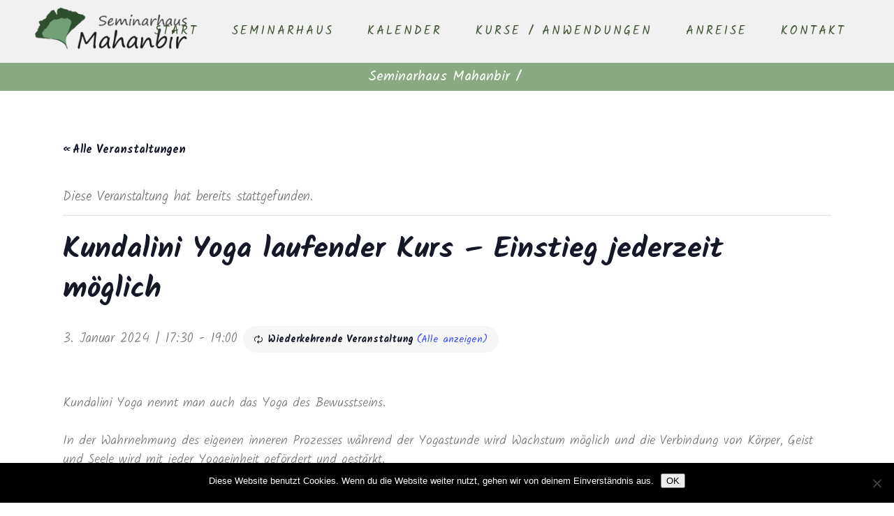

--- FILE ---
content_type: text/html; charset=UTF-8
request_url: https://www.mahanbir.de/event/kundanlini-yoga-laufende-kurse/2024-01-03/
body_size: 18401
content:
<!DOCTYPE html>
<html lang="de">
<head>
	<meta charset="UTF-8"/>
	
	<link rel="profile" href="http://gmpg.org/xfn/11"/>
		
				<meta name=viewport content="width=device-width,initial-scale=1,user-scalable=no">
					
						
						<link rel="shortcut icon" type="image/x-icon" href="https://www.mahanbir.de/wp-content/uploads/2019/04/seminarhaus-mahanbir-yoga-favicon.ico">
			<link rel="apple-touch-icon" href="https://www.mahanbir.de/wp-content/uploads/2019/04/seminarhaus-mahanbir-yoga-favicon.ico"/>
			
	<title>Kundalini Yoga laufender Kurs &#8211; Einstieg jederzeit möglich &#8211; Seminarhaus Mahanbir</title>
<link rel='stylesheet' id='tec-variables-skeleton-css' href='https://www.mahanbir.de/wp-content/plugins/the-events-calendar/common/build/css/variables-skeleton.css?ver=6.10.0' type='text/css' media='all' />
<link rel='stylesheet' id='tribe-common-skeleton-style-css' href='https://www.mahanbir.de/wp-content/plugins/the-events-calendar/common/build/css/common-skeleton.css?ver=6.10.0' type='text/css' media='all' />
<link rel='stylesheet' id='tribe-events-views-v2-bootstrap-datepicker-styles-css' href='https://www.mahanbir.de/wp-content/plugins/the-events-calendar/vendor/bootstrap-datepicker/css/bootstrap-datepicker.standalone.min.css?ver=6.15.12.2' type='text/css' media='all' />
<link rel='stylesheet' id='tribe-tooltipster-css-css' href='https://www.mahanbir.de/wp-content/plugins/the-events-calendar/common/vendor/tooltipster/tooltipster.bundle.min.css?ver=6.10.0' type='text/css' media='all' />
<link rel='stylesheet' id='tribe-events-views-v2-skeleton-css' href='https://www.mahanbir.de/wp-content/plugins/the-events-calendar/build/css/views-skeleton.css?ver=6.15.12.2' type='text/css' media='all' />
<link rel='stylesheet' id='tribe-events-views-v2-print-css' href='https://www.mahanbir.de/wp-content/plugins/the-events-calendar/build/css/views-print.css?ver=6.15.12.2' type='text/css' media='print' />
<link rel='stylesheet' id='tec-variables-full-css' href='https://www.mahanbir.de/wp-content/plugins/the-events-calendar/common/build/css/variables-full.css?ver=6.10.0' type='text/css' media='all' />
<link rel='stylesheet' id='tribe-common-full-style-css' href='https://www.mahanbir.de/wp-content/plugins/the-events-calendar/common/build/css/common-full.css?ver=6.10.0' type='text/css' media='all' />
<link rel='stylesheet' id='tribe-events-views-v2-full-css' href='https://www.mahanbir.de/wp-content/plugins/the-events-calendar/build/css/views-full.css?ver=6.15.12.2' type='text/css' media='all' />
<link rel='stylesheet' id='tribe-events-pro-views-v2-print-css' href='https://www.mahanbir.de/wp-content/plugins/events-calendar-pro/build/css/views-print.css?ver=7.7.11' type='text/css' media='print' />
<meta name='robots' content='max-image-preview:large' />
	<style>img:is([sizes="auto" i], [sizes^="auto," i]) { contain-intrinsic-size: 3000px 1500px }</style>
	<link rel='dns-prefetch' href='//connect.facebook.net' />
<link rel='dns-prefetch' href='//fonts.googleapis.com' />
<link rel="alternate" type="application/rss+xml" title="Seminarhaus Mahanbir &raquo; Feed" href="https://www.mahanbir.de/feed/" />
<link rel="alternate" type="application/rss+xml" title="Seminarhaus Mahanbir &raquo; Kommentar-Feed" href="https://www.mahanbir.de/comments/feed/" />
<link rel="alternate" type="text/calendar" title="Seminarhaus Mahanbir &raquo; iCal Feed" href="https://www.mahanbir.de/programm/?ical=1" />
<link rel="alternate" type="application/rss+xml" title="Seminarhaus Mahanbir &raquo; Kundalini Yoga laufender Kurs &#8211; Einstieg jederzeit möglich-Kommentar-Feed" href="https://www.mahanbir.de/event/kundanlini-yoga-laufende-kurse/2024-01-03/feed/" />
<script type="text/javascript">
/* <![CDATA[ */
window._wpemojiSettings = {"baseUrl":"https:\/\/s.w.org\/images\/core\/emoji\/16.0.1\/72x72\/","ext":".png","svgUrl":"https:\/\/s.w.org\/images\/core\/emoji\/16.0.1\/svg\/","svgExt":".svg","source":{"concatemoji":"https:\/\/www.mahanbir.de\/wp-includes\/js\/wp-emoji-release.min.js?ver=6.8.3"}};
/*! This file is auto-generated */
!function(s,n){var o,i,e;function c(e){try{var t={supportTests:e,timestamp:(new Date).valueOf()};sessionStorage.setItem(o,JSON.stringify(t))}catch(e){}}function p(e,t,n){e.clearRect(0,0,e.canvas.width,e.canvas.height),e.fillText(t,0,0);var t=new Uint32Array(e.getImageData(0,0,e.canvas.width,e.canvas.height).data),a=(e.clearRect(0,0,e.canvas.width,e.canvas.height),e.fillText(n,0,0),new Uint32Array(e.getImageData(0,0,e.canvas.width,e.canvas.height).data));return t.every(function(e,t){return e===a[t]})}function u(e,t){e.clearRect(0,0,e.canvas.width,e.canvas.height),e.fillText(t,0,0);for(var n=e.getImageData(16,16,1,1),a=0;a<n.data.length;a++)if(0!==n.data[a])return!1;return!0}function f(e,t,n,a){switch(t){case"flag":return n(e,"\ud83c\udff3\ufe0f\u200d\u26a7\ufe0f","\ud83c\udff3\ufe0f\u200b\u26a7\ufe0f")?!1:!n(e,"\ud83c\udde8\ud83c\uddf6","\ud83c\udde8\u200b\ud83c\uddf6")&&!n(e,"\ud83c\udff4\udb40\udc67\udb40\udc62\udb40\udc65\udb40\udc6e\udb40\udc67\udb40\udc7f","\ud83c\udff4\u200b\udb40\udc67\u200b\udb40\udc62\u200b\udb40\udc65\u200b\udb40\udc6e\u200b\udb40\udc67\u200b\udb40\udc7f");case"emoji":return!a(e,"\ud83e\udedf")}return!1}function g(e,t,n,a){var r="undefined"!=typeof WorkerGlobalScope&&self instanceof WorkerGlobalScope?new OffscreenCanvas(300,150):s.createElement("canvas"),o=r.getContext("2d",{willReadFrequently:!0}),i=(o.textBaseline="top",o.font="600 32px Arial",{});return e.forEach(function(e){i[e]=t(o,e,n,a)}),i}function t(e){var t=s.createElement("script");t.src=e,t.defer=!0,s.head.appendChild(t)}"undefined"!=typeof Promise&&(o="wpEmojiSettingsSupports",i=["flag","emoji"],n.supports={everything:!0,everythingExceptFlag:!0},e=new Promise(function(e){s.addEventListener("DOMContentLoaded",e,{once:!0})}),new Promise(function(t){var n=function(){try{var e=JSON.parse(sessionStorage.getItem(o));if("object"==typeof e&&"number"==typeof e.timestamp&&(new Date).valueOf()<e.timestamp+604800&&"object"==typeof e.supportTests)return e.supportTests}catch(e){}return null}();if(!n){if("undefined"!=typeof Worker&&"undefined"!=typeof OffscreenCanvas&&"undefined"!=typeof URL&&URL.createObjectURL&&"undefined"!=typeof Blob)try{var e="postMessage("+g.toString()+"("+[JSON.stringify(i),f.toString(),p.toString(),u.toString()].join(",")+"));",a=new Blob([e],{type:"text/javascript"}),r=new Worker(URL.createObjectURL(a),{name:"wpTestEmojiSupports"});return void(r.onmessage=function(e){c(n=e.data),r.terminate(),t(n)})}catch(e){}c(n=g(i,f,p,u))}t(n)}).then(function(e){for(var t in e)n.supports[t]=e[t],n.supports.everything=n.supports.everything&&n.supports[t],"flag"!==t&&(n.supports.everythingExceptFlag=n.supports.everythingExceptFlag&&n.supports[t]);n.supports.everythingExceptFlag=n.supports.everythingExceptFlag&&!n.supports.flag,n.DOMReady=!1,n.readyCallback=function(){n.DOMReady=!0}}).then(function(){return e}).then(function(){var e;n.supports.everything||(n.readyCallback(),(e=n.source||{}).concatemoji?t(e.concatemoji):e.wpemoji&&e.twemoji&&(t(e.twemoji),t(e.wpemoji)))}))}((window,document),window._wpemojiSettings);
/* ]]> */
</script>
<link rel='stylesheet' id='tribe-events-full-pro-calendar-style-css' href='https://www.mahanbir.de/wp-content/plugins/events-calendar-pro/build/css/tribe-events-pro-full.css?ver=7.7.11' type='text/css' media='all' />
<link rel='stylesheet' id='tribe-events-virtual-single-skeleton-css' href='https://www.mahanbir.de/wp-content/plugins/events-calendar-pro/build/css/events-virtual-single-skeleton.css?ver=7.7.11' type='text/css' media='all' />
<link rel='stylesheet' id='tribe-events-virtual-skeleton-css' href='https://www.mahanbir.de/wp-content/plugins/events-calendar-pro/build/css/events-virtual-skeleton.css?ver=7.7.11' type='text/css' media='all' />
<link rel='stylesheet' id='tribe-events-virtual-full-css' href='https://www.mahanbir.de/wp-content/plugins/events-calendar-pro/build/css/events-virtual-full.css?ver=7.7.11' type='text/css' media='all' />
<link rel='stylesheet' id='tribe-events-virtual-single-full-css' href='https://www.mahanbir.de/wp-content/plugins/events-calendar-pro/build/css/events-virtual-single-full.css?ver=7.7.11' type='text/css' media='all' />
<link rel='stylesheet' id='tribe-events-calendar-pro-style-css' href='https://www.mahanbir.de/wp-content/plugins/events-calendar-pro/build/css/tribe-events-pro-full.css?ver=7.7.11' type='text/css' media='all' />
<link rel='stylesheet' id='tribe-events-pro-mini-calendar-block-styles-css' href='https://www.mahanbir.de/wp-content/plugins/events-calendar-pro/build/css/tribe-events-pro-mini-calendar-block.css?ver=7.7.11' type='text/css' media='all' />
<link rel='stylesheet' id='tec-events-pro-single-css' href='https://www.mahanbir.de/wp-content/plugins/events-calendar-pro/build/css/events-single.css?ver=7.7.11' type='text/css' media='all' />
<link rel='stylesheet' id='tribe-events-v2-single-skeleton-css' href='https://www.mahanbir.de/wp-content/plugins/the-events-calendar/build/css/tribe-events-single-skeleton.css?ver=6.15.12.2' type='text/css' media='all' />
<link rel='stylesheet' id='tribe-events-virtual-single-v2-skeleton-css' href='https://www.mahanbir.de/wp-content/plugins/events-calendar-pro/build/css/events-virtual-single-v2-skeleton.css?ver=7.7.11' type='text/css' media='all' />
<link rel='stylesheet' id='tribe-events-v2-single-skeleton-full-css' href='https://www.mahanbir.de/wp-content/plugins/the-events-calendar/build/css/tribe-events-single-full.css?ver=6.15.12.2' type='text/css' media='all' />
<link rel='stylesheet' id='tribe-events-virtual-single-v2-full-css' href='https://www.mahanbir.de/wp-content/plugins/events-calendar-pro/build/css/events-virtual-single-v2-full.css?ver=7.7.11' type='text/css' media='all' />
<link rel='stylesheet' id='layerslider-css' href='https://www.mahanbir.de/wp-content/plugins/LayerSlider/assets/static/layerslider/css/layerslider.css?ver=6.11.2' type='text/css' media='all' />
<style id='wp-emoji-styles-inline-css' type='text/css'>

	img.wp-smiley, img.emoji {
		display: inline !important;
		border: none !important;
		box-shadow: none !important;
		height: 1em !important;
		width: 1em !important;
		margin: 0 0.07em !important;
		vertical-align: -0.1em !important;
		background: none !important;
		padding: 0 !important;
	}
</style>
<link rel='stylesheet' id='wp-block-library-css' href='https://www.mahanbir.de/wp-includes/css/dist/block-library/style.min.css?ver=6.8.3' type='text/css' media='all' />
<style id='classic-theme-styles-inline-css' type='text/css'>
/*! This file is auto-generated */
.wp-block-button__link{color:#fff;background-color:#32373c;border-radius:9999px;box-shadow:none;text-decoration:none;padding:calc(.667em + 2px) calc(1.333em + 2px);font-size:1.125em}.wp-block-file__button{background:#32373c;color:#fff;text-decoration:none}
</style>
<style id='global-styles-inline-css' type='text/css'>
:root{--wp--preset--aspect-ratio--square: 1;--wp--preset--aspect-ratio--4-3: 4/3;--wp--preset--aspect-ratio--3-4: 3/4;--wp--preset--aspect-ratio--3-2: 3/2;--wp--preset--aspect-ratio--2-3: 2/3;--wp--preset--aspect-ratio--16-9: 16/9;--wp--preset--aspect-ratio--9-16: 9/16;--wp--preset--color--black: #000000;--wp--preset--color--cyan-bluish-gray: #abb8c3;--wp--preset--color--white: #ffffff;--wp--preset--color--pale-pink: #f78da7;--wp--preset--color--vivid-red: #cf2e2e;--wp--preset--color--luminous-vivid-orange: #ff6900;--wp--preset--color--luminous-vivid-amber: #fcb900;--wp--preset--color--light-green-cyan: #7bdcb5;--wp--preset--color--vivid-green-cyan: #00d084;--wp--preset--color--pale-cyan-blue: #8ed1fc;--wp--preset--color--vivid-cyan-blue: #0693e3;--wp--preset--color--vivid-purple: #9b51e0;--wp--preset--gradient--vivid-cyan-blue-to-vivid-purple: linear-gradient(135deg,rgba(6,147,227,1) 0%,rgb(155,81,224) 100%);--wp--preset--gradient--light-green-cyan-to-vivid-green-cyan: linear-gradient(135deg,rgb(122,220,180) 0%,rgb(0,208,130) 100%);--wp--preset--gradient--luminous-vivid-amber-to-luminous-vivid-orange: linear-gradient(135deg,rgba(252,185,0,1) 0%,rgba(255,105,0,1) 100%);--wp--preset--gradient--luminous-vivid-orange-to-vivid-red: linear-gradient(135deg,rgba(255,105,0,1) 0%,rgb(207,46,46) 100%);--wp--preset--gradient--very-light-gray-to-cyan-bluish-gray: linear-gradient(135deg,rgb(238,238,238) 0%,rgb(169,184,195) 100%);--wp--preset--gradient--cool-to-warm-spectrum: linear-gradient(135deg,rgb(74,234,220) 0%,rgb(151,120,209) 20%,rgb(207,42,186) 40%,rgb(238,44,130) 60%,rgb(251,105,98) 80%,rgb(254,248,76) 100%);--wp--preset--gradient--blush-light-purple: linear-gradient(135deg,rgb(255,206,236) 0%,rgb(152,150,240) 100%);--wp--preset--gradient--blush-bordeaux: linear-gradient(135deg,rgb(254,205,165) 0%,rgb(254,45,45) 50%,rgb(107,0,62) 100%);--wp--preset--gradient--luminous-dusk: linear-gradient(135deg,rgb(255,203,112) 0%,rgb(199,81,192) 50%,rgb(65,88,208) 100%);--wp--preset--gradient--pale-ocean: linear-gradient(135deg,rgb(255,245,203) 0%,rgb(182,227,212) 50%,rgb(51,167,181) 100%);--wp--preset--gradient--electric-grass: linear-gradient(135deg,rgb(202,248,128) 0%,rgb(113,206,126) 100%);--wp--preset--gradient--midnight: linear-gradient(135deg,rgb(2,3,129) 0%,rgb(40,116,252) 100%);--wp--preset--font-size--small: 13px;--wp--preset--font-size--medium: 20px;--wp--preset--font-size--large: 36px;--wp--preset--font-size--x-large: 42px;--wp--preset--spacing--20: 0.44rem;--wp--preset--spacing--30: 0.67rem;--wp--preset--spacing--40: 1rem;--wp--preset--spacing--50: 1.5rem;--wp--preset--spacing--60: 2.25rem;--wp--preset--spacing--70: 3.38rem;--wp--preset--spacing--80: 5.06rem;--wp--preset--shadow--natural: 6px 6px 9px rgba(0, 0, 0, 0.2);--wp--preset--shadow--deep: 12px 12px 50px rgba(0, 0, 0, 0.4);--wp--preset--shadow--sharp: 6px 6px 0px rgba(0, 0, 0, 0.2);--wp--preset--shadow--outlined: 6px 6px 0px -3px rgba(255, 255, 255, 1), 6px 6px rgba(0, 0, 0, 1);--wp--preset--shadow--crisp: 6px 6px 0px rgba(0, 0, 0, 1);}:where(.is-layout-flex){gap: 0.5em;}:where(.is-layout-grid){gap: 0.5em;}body .is-layout-flex{display: flex;}.is-layout-flex{flex-wrap: wrap;align-items: center;}.is-layout-flex > :is(*, div){margin: 0;}body .is-layout-grid{display: grid;}.is-layout-grid > :is(*, div){margin: 0;}:where(.wp-block-columns.is-layout-flex){gap: 2em;}:where(.wp-block-columns.is-layout-grid){gap: 2em;}:where(.wp-block-post-template.is-layout-flex){gap: 1.25em;}:where(.wp-block-post-template.is-layout-grid){gap: 1.25em;}.has-black-color{color: var(--wp--preset--color--black) !important;}.has-cyan-bluish-gray-color{color: var(--wp--preset--color--cyan-bluish-gray) !important;}.has-white-color{color: var(--wp--preset--color--white) !important;}.has-pale-pink-color{color: var(--wp--preset--color--pale-pink) !important;}.has-vivid-red-color{color: var(--wp--preset--color--vivid-red) !important;}.has-luminous-vivid-orange-color{color: var(--wp--preset--color--luminous-vivid-orange) !important;}.has-luminous-vivid-amber-color{color: var(--wp--preset--color--luminous-vivid-amber) !important;}.has-light-green-cyan-color{color: var(--wp--preset--color--light-green-cyan) !important;}.has-vivid-green-cyan-color{color: var(--wp--preset--color--vivid-green-cyan) !important;}.has-pale-cyan-blue-color{color: var(--wp--preset--color--pale-cyan-blue) !important;}.has-vivid-cyan-blue-color{color: var(--wp--preset--color--vivid-cyan-blue) !important;}.has-vivid-purple-color{color: var(--wp--preset--color--vivid-purple) !important;}.has-black-background-color{background-color: var(--wp--preset--color--black) !important;}.has-cyan-bluish-gray-background-color{background-color: var(--wp--preset--color--cyan-bluish-gray) !important;}.has-white-background-color{background-color: var(--wp--preset--color--white) !important;}.has-pale-pink-background-color{background-color: var(--wp--preset--color--pale-pink) !important;}.has-vivid-red-background-color{background-color: var(--wp--preset--color--vivid-red) !important;}.has-luminous-vivid-orange-background-color{background-color: var(--wp--preset--color--luminous-vivid-orange) !important;}.has-luminous-vivid-amber-background-color{background-color: var(--wp--preset--color--luminous-vivid-amber) !important;}.has-light-green-cyan-background-color{background-color: var(--wp--preset--color--light-green-cyan) !important;}.has-vivid-green-cyan-background-color{background-color: var(--wp--preset--color--vivid-green-cyan) !important;}.has-pale-cyan-blue-background-color{background-color: var(--wp--preset--color--pale-cyan-blue) !important;}.has-vivid-cyan-blue-background-color{background-color: var(--wp--preset--color--vivid-cyan-blue) !important;}.has-vivid-purple-background-color{background-color: var(--wp--preset--color--vivid-purple) !important;}.has-black-border-color{border-color: var(--wp--preset--color--black) !important;}.has-cyan-bluish-gray-border-color{border-color: var(--wp--preset--color--cyan-bluish-gray) !important;}.has-white-border-color{border-color: var(--wp--preset--color--white) !important;}.has-pale-pink-border-color{border-color: var(--wp--preset--color--pale-pink) !important;}.has-vivid-red-border-color{border-color: var(--wp--preset--color--vivid-red) !important;}.has-luminous-vivid-orange-border-color{border-color: var(--wp--preset--color--luminous-vivid-orange) !important;}.has-luminous-vivid-amber-border-color{border-color: var(--wp--preset--color--luminous-vivid-amber) !important;}.has-light-green-cyan-border-color{border-color: var(--wp--preset--color--light-green-cyan) !important;}.has-vivid-green-cyan-border-color{border-color: var(--wp--preset--color--vivid-green-cyan) !important;}.has-pale-cyan-blue-border-color{border-color: var(--wp--preset--color--pale-cyan-blue) !important;}.has-vivid-cyan-blue-border-color{border-color: var(--wp--preset--color--vivid-cyan-blue) !important;}.has-vivid-purple-border-color{border-color: var(--wp--preset--color--vivid-purple) !important;}.has-vivid-cyan-blue-to-vivid-purple-gradient-background{background: var(--wp--preset--gradient--vivid-cyan-blue-to-vivid-purple) !important;}.has-light-green-cyan-to-vivid-green-cyan-gradient-background{background: var(--wp--preset--gradient--light-green-cyan-to-vivid-green-cyan) !important;}.has-luminous-vivid-amber-to-luminous-vivid-orange-gradient-background{background: var(--wp--preset--gradient--luminous-vivid-amber-to-luminous-vivid-orange) !important;}.has-luminous-vivid-orange-to-vivid-red-gradient-background{background: var(--wp--preset--gradient--luminous-vivid-orange-to-vivid-red) !important;}.has-very-light-gray-to-cyan-bluish-gray-gradient-background{background: var(--wp--preset--gradient--very-light-gray-to-cyan-bluish-gray) !important;}.has-cool-to-warm-spectrum-gradient-background{background: var(--wp--preset--gradient--cool-to-warm-spectrum) !important;}.has-blush-light-purple-gradient-background{background: var(--wp--preset--gradient--blush-light-purple) !important;}.has-blush-bordeaux-gradient-background{background: var(--wp--preset--gradient--blush-bordeaux) !important;}.has-luminous-dusk-gradient-background{background: var(--wp--preset--gradient--luminous-dusk) !important;}.has-pale-ocean-gradient-background{background: var(--wp--preset--gradient--pale-ocean) !important;}.has-electric-grass-gradient-background{background: var(--wp--preset--gradient--electric-grass) !important;}.has-midnight-gradient-background{background: var(--wp--preset--gradient--midnight) !important;}.has-small-font-size{font-size: var(--wp--preset--font-size--small) !important;}.has-medium-font-size{font-size: var(--wp--preset--font-size--medium) !important;}.has-large-font-size{font-size: var(--wp--preset--font-size--large) !important;}.has-x-large-font-size{font-size: var(--wp--preset--font-size--x-large) !important;}
:where(.wp-block-post-template.is-layout-flex){gap: 1.25em;}:where(.wp-block-post-template.is-layout-grid){gap: 1.25em;}
:where(.wp-block-columns.is-layout-flex){gap: 2em;}:where(.wp-block-columns.is-layout-grid){gap: 2em;}
:root :where(.wp-block-pullquote){font-size: 1.5em;line-height: 1.6;}
</style>
<link rel='stylesheet' id='contact-form-7-css' href='https://www.mahanbir.de/wp-content/plugins/contact-form-7/includes/css/styles.css?ver=6.1.3' type='text/css' media='all' />
<link rel='stylesheet' id='cookie-notice-front-css' href='https://www.mahanbir.de/wp-content/plugins/cookie-notice/css/front.min.css?ver=2.5.9' type='text/css' media='all' />
<link rel='stylesheet' id='stockholm-default-style-css' href='https://www.mahanbir.de/wp-content/themes/stockholm/style.css?ver=6.8.3' type='text/css' media='all' />
<link rel='stylesheet' id='stockholm-child-style-css' href='https://www.mahanbir.de/wp-content/themes/stockholm-child/style.css?ver=6.8.3' type='text/css' media='all' />
<link rel='stylesheet' id='mediaelement-css' href='https://www.mahanbir.de/wp-includes/js/mediaelement/mediaelementplayer-legacy.min.css?ver=4.2.17' type='text/css' media='all' />
<link rel='stylesheet' id='wp-mediaelement-css' href='https://www.mahanbir.de/wp-includes/js/mediaelement/wp-mediaelement.min.css?ver=6.8.3' type='text/css' media='all' />
<link rel='stylesheet' id='stockholm-font-awesome-css' href='https://www.mahanbir.de/wp-content/themes/stockholm/framework/modules/icons/font-awesome/css/font-awesome.min.css?ver=6.8.3' type='text/css' media='all' />
<link rel='stylesheet' id='elegant-icons-css' href='https://www.mahanbir.de/wp-content/themes/stockholm/framework/modules/icons/elegant-icons/style.min.css?ver=6.8.3' type='text/css' media='all' />
<link rel='stylesheet' id='linear-icons-css' href='https://www.mahanbir.de/wp-content/themes/stockholm/framework/modules/icons/linear-icons/style.min.css?ver=6.8.3' type='text/css' media='all' />
<link rel='stylesheet' id='linea-icons-css' href='https://www.mahanbir.de/wp-content/themes/stockholm/framework/modules/icons/linea-icons/style.min.css?ver=6.8.3' type='text/css' media='all' />
<link rel='stylesheet' id='ion-icons-css' href='https://www.mahanbir.de/wp-content/themes/stockholm/framework/modules/icons/ion-icons/style.min.css?ver=6.8.3' type='text/css' media='all' />
<link rel='stylesheet' id='stockholm-stylesheet-css' href='https://www.mahanbir.de/wp-content/themes/stockholm/css/stylesheet.min.css?ver=6.8.3' type='text/css' media='all' />
<link rel='stylesheet' id='stockholm-webkit-css' href='https://www.mahanbir.de/wp-content/themes/stockholm/css/webkit_stylesheet.css?ver=6.8.3' type='text/css' media='all' />
<link rel='stylesheet' id='stockholm-style-dynamic-css' href='https://www.mahanbir.de/wp-content/themes/stockholm/css/style_dynamic_callback.php?ver=6.8.3' type='text/css' media='all' />
<link rel='stylesheet' id='stockholm-responsive-css' href='https://www.mahanbir.de/wp-content/themes/stockholm/css/responsive.min.css?ver=6.8.3' type='text/css' media='all' />
<link rel='stylesheet' id='stockholm-style-dynamic-responsive-css' href='https://www.mahanbir.de/wp-content/themes/stockholm/css/style_dynamic_responsive_callback.php?ver=6.8.3' type='text/css' media='all' />
<style id='stockholm-style-dynamic-responsive-inline-css' type='text/css'>
.woocommerce .select2-container.orderby .select2-choice, .woocommerce-page .select2-container.orderby .select2-choice {background-color: #f5f5f5;}

ul {
    list-style-position: outside;
    padding-left: 15px;
    line-height: 1.5;
}

ol {
    list-style-position: outside;
    padding-left: 15px;
    line-height: 1.5;
}


</style>
<link rel='stylesheet' id='js_composer_front-css' href='https://www.mahanbir.de/wp-content/plugins/js_composer/assets/css/js_composer.min.css?ver=6.1' type='text/css' media='all' />
<link rel='stylesheet' id='stockholm-google-fonts-css' href='https://fonts.googleapis.com/css?family=Raleway%3A100%2C100i%2C200%2C200i%2C300%2C300i%2C400%2C400i%2C500%2C500i%2C600%2C600i%2C700%2C700i%2C800%2C800i%2C900%2C900i%7CCrete+Round%3A100%2C100i%2C200%2C200i%2C300%2C300i%2C400%2C400i%2C500%2C500i%2C600%2C600i%2C700%2C700i%2C800%2C800i%2C900%2C900i%7CKalam%3A100%2C100i%2C200%2C200i%2C300%2C300i%2C400%2C400i%2C500%2C500i%2C600%2C600i%2C700%2C700i%2C800%2C800i%2C900%2C900i&#038;subset=latin%2Clatin-ext&#038;ver=1.0.0' type='text/css' media='all' />
<script type="text/javascript" src="https://www.mahanbir.de/wp-includes/js/jquery/jquery.min.js?ver=3.7.1" id="jquery-core-js"></script>
<script type="text/javascript" src="https://www.mahanbir.de/wp-includes/js/jquery/jquery-migrate.min.js?ver=3.4.1" id="jquery-migrate-js"></script>
<script type="text/javascript" src="https://www.mahanbir.de/wp-content/plugins/the-events-calendar/common/build/js/tribe-common.js?ver=9c44e11f3503a33e9540" id="tribe-common-js"></script>
<script type="text/javascript" src="https://www.mahanbir.de/wp-content/plugins/the-events-calendar/build/js/views/breakpoints.js?ver=4208de2df2852e0b91ec" id="tribe-events-views-v2-breakpoints-js"></script>
<script type="text/javascript" id="layerslider-utils-js-extra">
/* <![CDATA[ */
var LS_Meta = {"v":"6.11.2","fixGSAP":"1"};
/* ]]> */
</script>
<script type="text/javascript" src="https://www.mahanbir.de/wp-content/plugins/LayerSlider/assets/static/layerslider/js/layerslider.utils.js?ver=6.11.2" id="layerslider-utils-js"></script>
<script type="text/javascript" src="https://www.mahanbir.de/wp-content/plugins/LayerSlider/assets/static/layerslider/js/layerslider.kreaturamedia.jquery.js?ver=6.11.2" id="layerslider-js"></script>
<script type="text/javascript" src="https://www.mahanbir.de/wp-content/plugins/LayerSlider/assets/static/layerslider/js/layerslider.transitions.js?ver=6.11.2" id="layerslider-transitions-js"></script>
<script type="text/javascript" id="cookie-notice-front-js-before">
/* <![CDATA[ */
var cnArgs = {"ajaxUrl":"https:\/\/www.mahanbir.de\/wp-admin\/admin-ajax.php","nonce":"7ddcdc3a78","hideEffect":"fade","position":"bottom","onScroll":false,"onScrollOffset":100,"onClick":false,"cookieName":"cookie_notice_accepted","cookieTime":2592000,"cookieTimeRejected":2592000,"globalCookie":false,"redirection":false,"cache":false,"revokeCookies":false,"revokeCookiesOpt":"automatic"};
/* ]]> */
</script>
<script type="text/javascript" src="https://www.mahanbir.de/wp-content/plugins/cookie-notice/js/front.min.js?ver=2.5.9" id="cookie-notice-front-js"></script>
<script type="text/javascript" src="https://www.mahanbir.de/wp-content/themes/stockholm/js/plugins/hammer.min.js?ver=1" id="hammer-js"></script>
<script type="text/javascript" src="https://www.mahanbir.de/wp-content/themes/stockholm/js/plugins/virtual-scroll.min.js?ver=1" id="virtual-scroll-js"></script>
<meta name="generator" content="Powered by LayerSlider 6.11.2 - Multi-Purpose, Responsive, Parallax, Mobile-Friendly Slider Plugin for WordPress." />
<!-- LayerSlider updates and docs at: https://layerslider.kreaturamedia.com -->
<link rel="https://api.w.org/" href="https://www.mahanbir.de/wp-json/" /><link rel="alternate" title="JSON" type="application/json" href="https://www.mahanbir.de/wp-json/wp/v2/tribe_events/35100" /><link rel="EditURI" type="application/rsd+xml" title="RSD" href="https://www.mahanbir.de/xmlrpc.php?rsd" />
<meta name="generator" content="WordPress 6.8.3" />
<link rel='shortlink' href='https://www.mahanbir.de/?p=35100' />
<link rel="alternate" title="oEmbed (JSON)" type="application/json+oembed" href="https://www.mahanbir.de/wp-json/oembed/1.0/embed?url=https%3A%2F%2Fwww.mahanbir.de%2Fevent%2Fkundanlini-yoga-laufende-kurse%2F2024-01-03%2F" />
<link rel="alternate" title="oEmbed (XML)" type="text/xml+oembed" href="https://www.mahanbir.de/wp-json/oembed/1.0/embed?url=https%3A%2F%2Fwww.mahanbir.de%2Fevent%2Fkundanlini-yoga-laufende-kurse%2F2024-01-03%2F&#038;format=xml" />
<meta name="tec-api-version" content="v1"><meta name="tec-api-origin" content="https://www.mahanbir.de"><link rel="alternate" href="https://www.mahanbir.de/wp-json/tribe/events/v1/events/35100" /><meta name="generator" content="Powered by WPBakery Page Builder - drag and drop page builder for WordPress."/>
<script type="application/ld+json">
[{"@context":"http://schema.org","@type":"Event","name":"Kundalini Yoga laufender Kurs &#8211; Einstieg jederzeit m\u00f6glich","description":"&lt;p&gt;Kundalini Yoga nennt man auch das Yoga des Bewusstseins. In der Wahrnehmung des eigenen inneren Prozesses w\u00e4hrend der Yogastunde wird Wachstum m\u00f6glich und die Verbindung von K\u00f6rper, Geist und Seele wird mit jeder Yogaeinheit gef\u00f6rdert und gest\u00e4rkt. Kundalini Yoga setzt in der Regel die Haltungen...&lt;/p&gt;\\n","url":"https://www.mahanbir.de/event/kundanlini-yoga-laufende-kurse/2024-01-03/","eventAttendanceMode":"https://schema.org/OfflineEventAttendanceMode","eventStatus":"https://schema.org/EventScheduled","startDate":"2024-01-03T17:30:00+01:00","endDate":"2024-01-03T19:00:00+01:00","organizer":{"@type":"Person","name":"Petra Mahanbir Kaur Adam","description":"","url":"http://www.mahanbir.de","telephone":"01759888885","email":"&#121;&#111;ga&#64;m&#97;&#104;a&#110;bi&#114;&#46;de","sameAs":"http://www.mahanbir.de"},"performer":"Organization"}]
</script><link rel='canonical' href='https://www.mahanbir.de/event/kundanlini-yoga-laufende-kurse/2024-01-03/' />

<!-- Jetpack Open Graph Tags -->
<meta property="og:type" content="article" />
<meta property="og:title" content="Kundalini Yoga laufender Kurs &#8211; Einstieg jederzeit möglich" />
<meta property="og:url" content="https://www.mahanbir.de/event/kundanlini-yoga-laufende-kurse/2024-01-03/" />
<meta property="og:description" content="Kundalini Yoga nennt man auch das Yoga des Bewusstseins. In der Wahrnehmung des eigenen inneren Prozesses während der Yogastunde wird Wachstum möglich und die Verbindung von Körper, Geist und Seele…" />
<meta property="article:published_time" content="2020-12-05T15:26:11+00:00" />
<meta property="article:modified_time" content="2024-10-19T08:27:23+00:00" />
<meta property="og:site_name" content="Seminarhaus Mahanbir" />
<meta property="og:image" content="https://s0.wp.com/i/blank.jpg" />
<meta property="og:image:width" content="200" />
<meta property="og:image:height" content="200" />
<meta property="og:image:alt" content="" />
<meta property="og:locale" content="de_DE" />
<meta name="twitter:text:title" content="Kundalini Yoga laufender Kurs &#8211; Einstieg jederzeit möglich" />
<meta name="twitter:card" content="summary" />

<!-- End Jetpack Open Graph Tags -->
<noscript><style> .wpb_animate_when_almost_visible { opacity: 1; }</style></noscript></head>
<body class="wp-singular tribe_events-template-default single single-tribe_events postid-35100 wp-theme-stockholm wp-child-theme-stockholm-child cookies-not-set stockholm-core-1.2 tribe-no-js page-template-stockholm-child tribe-filter-live select-child-theme-ver-1.1 select-theme-ver-9.14.3 menu-animation-underline-bottom smooth_scroll qode-smooth-scroll-enabled  qode_menu_ wpb-js-composer js-comp-ver-6.1 vc_responsive events-single tribe-events-style-full tribe-events-style-theme">
		<div class="wrapper">
		<div class="wrapper_inner">
						<a id='back_to_top' href='#'>
				<span class="fa-stack">
					<i class="fa fa-angle-up"></i>				</span>
			</a>
				<header class="page_header scrolled_not_transparent  fixed">
				
		<div class="header_inner clearfix">
						
			<div class="header_top_bottom_holder">
								
				<div class="header_bottom clearfix" >
																			<div class="header_inner_left">
																	<div class="mobile_menu_button"><span><i class="fa fa-bars"></i></span></div>
								<div class="logo_wrapper">
									<div class="q_logo">
										<a href="https://www.mahanbir.de/">
	<img class="normal" src="https://www.mahanbir.de/wp-content/uploads/2019/04/logo-seminarhaus-mahnabir-kundaliniyoga-klangmassage.png" alt="Logo"/>
<img class="light" src="https://www.mahanbir.de/wp-content/uploads/2019/04/logo-seminarhaus-mahnabir-kundaliniyoga-klangmassage.png" alt="Logo"/>
<img class="dark" src="https://www.mahanbir.de/wp-content/uploads/2019/04/logo-seminarhaus-mahnabir-kundaliniyoga-klangmassage.png" alt="Logo"/>
	
	<img class="sticky" src="https://www.mahanbir.de/wp-content/uploads/2019/04/logo-seminarhaus-mahnabir-kundaliniyoga-klangmassage.png" alt="Logo"/>
	
	</a>									</div>
																	</div>
																
                                							</div>
																																							<div class="header_inner_right">
										<div class="side_menu_button_wrapper right">
																																	<div class="side_menu_button">
																																															</div>
										</div>
									</div>
																                                                                    <nav class="main_menu drop_down   right">
                                        <ul id="menu-top_menu" class=""><li id="nav-menu-item-21083" class="menu-item menu-item-type-custom menu-item-object-custom menu-item-home  narrow"><a href="https://www.mahanbir.de/" class=""><i class="menu_icon fa blank"></i><span class="menu-text">Start</span><span class="plus"></span></a></li>
<li id="nav-menu-item-21500" class="menu-item menu-item-type-post_type menu-item-object-page menu-item-has-children  has_sub narrow"><a href="https://www.mahanbir.de/seminarhaus-2/" class=""><i class="menu_icon fa blank"></i><span class="menu-text">Seminarhaus</span><span class="plus"></span></a>
<div class="second"><div class="inner"><ul>
	<li id="nav-menu-item-21582" class="menu-item menu-item-type-post_type menu-item-object-page "><a href="https://www.mahanbir.de/seminarraeume/" class=""><i class="menu_icon fa blank"></i><span class="menu-text">Seminarräume und Übernachtung</span><span class="plus"></span></a></li>
	<li id="nav-menu-item-33227" class="menu-item menu-item-type-post_type menu-item-object-page "><a href="https://www.mahanbir.de/preise/" class=""><i class="menu_icon fa blank"></i><span class="menu-text">Preise</span><span class="plus"></span></a></li>
	<li id="nav-menu-item-27627" class="menu-item menu-item-type-post_type menu-item-object-page "><a href="https://www.mahanbir.de/uebernachten-im-seminarhaus-zwischen-braunschweig-hannover/" class=""><i class="menu_icon fa blank"></i><span class="menu-text">Das Team</span><span class="plus"></span></a></li>
	<li id="nav-menu-item-33226" class="menu-item menu-item-type-post_type menu-item-object-page "><a href="https://www.mahanbir.de/informationen-fuer-gaeste/" class=""><i class="menu_icon fa blank"></i><span class="menu-text">Informationen für Gäste</span><span class="plus"></span></a></li>
	<li id="nav-menu-item-33225" class="menu-item menu-item-type-post_type menu-item-object-page "><a href="https://www.mahanbir.de/impressionen/" class=""><i class="menu_icon fa blank"></i><span class="menu-text">Impressionen</span><span class="plus"></span></a></li>
</ul></div></div>
</li>
<li id="nav-menu-item-21524" class="menu-item menu-item-type-post_type menu-item-object-page current-menu-item current_page_item  narrow"><a href="https://www.mahanbir.de/programm/" class=""><i class="menu_icon fa blank"></i><span class="menu-text">Kalender</span><span class="plus"></span></a></li>
<li id="nav-menu-item-33202" class="menu-item menu-item-type-post_type menu-item-object-page menu-item-has-children  has_sub narrow"><a href="https://www.mahanbir.de/aktuelle-und-geplante-veranstaltungen-2/" class=""><i class="menu_icon fa blank"></i><span class="menu-text">Kurse / Anwendungen</span><span class="plus"></span></a>
<div class="second"><div class="inner"><ul>
	<li id="nav-menu-item-33230" class="menu-item menu-item-type-post_type menu-item-object-page "><a href="https://www.mahanbir.de/workshops/" class=""><i class="menu_icon fa blank"></i><span class="menu-text">Laufende Kurse im Haus</span><span class="plus"></span></a></li>
	<li id="nav-menu-item-33231" class="menu-item menu-item-type-post_type menu-item-object-page "><a href="https://www.mahanbir.de/ausbildung/" class=""><i class="menu_icon fa blank"></i><span class="menu-text">Anwendungen</span><span class="plus"></span></a></li>
	<li id="nav-menu-item-33232" class="menu-item menu-item-type-post_type menu-item-object-page "><a href="https://www.mahanbir.de/weiterbildungen/" class=""><i class="menu_icon fa blank"></i><span class="menu-text">Yogatherapie / Ernährungsberatung</span><span class="plus"></span></a></li>
	<li id="nav-menu-item-33229" class="menu-item menu-item-type-post_type menu-item-object-page "><a href="https://www.mahanbir.de/bildungsurlaub/" class=""><i class="menu_icon fa blank"></i><span class="menu-text">Bildungsurlaub / Ayurveda-Wissen / Kochkurse</span><span class="plus"></span></a></li>
</ul></div></div>
</li>
<li id="nav-menu-item-21445" class="menu-item menu-item-type-post_type menu-item-object-page  narrow"><a href="https://www.mahanbir.de/anreise-seminarhaus-zwischen-braunschweig-hannover/" class=""><i class="menu_icon fa blank"></i><span class="menu-text">Anreise</span><span class="plus"></span></a></li>
<li id="nav-menu-item-21510" class="menu-item menu-item-type-post_type menu-item-object-page  narrow"><a href="https://www.mahanbir.de/kontakt/" class=""><i class="menu_icon fa blank"></i><span class="menu-text">Kontakt</span><span class="plus"></span></a></li>
</ul>                                    </nav>
                                																																							<nav class="mobile_menu">
			<ul id="menu-top_menu-1" class=""><li id="mobile-menu-item-21083" class="menu-item menu-item-type-custom menu-item-object-custom menu-item-home "><a href="https://www.mahanbir.de/" class=""><span>Start</span></a><span class="mobile_arrow"><i class="fa fa-angle-right"></i><i class="fa fa-angle-down"></i></span></li>
<li id="mobile-menu-item-21500" class="menu-item menu-item-type-post_type menu-item-object-page menu-item-has-children  has_sub"><a href="https://www.mahanbir.de/seminarhaus-2/" class=""><span>Seminarhaus</span></a><span class="mobile_arrow"><i class="fa fa-angle-right"></i><i class="fa fa-angle-down"></i></span>
<ul class="sub_menu">
	<li id="mobile-menu-item-21582" class="menu-item menu-item-type-post_type menu-item-object-page "><a href="https://www.mahanbir.de/seminarraeume/" class=""><span>Seminarräume und Übernachtung</span></a><span class="mobile_arrow"><i class="fa fa-angle-right"></i><i class="fa fa-angle-down"></i></span></li>
	<li id="mobile-menu-item-33227" class="menu-item menu-item-type-post_type menu-item-object-page "><a href="https://www.mahanbir.de/preise/" class=""><span>Preise</span></a><span class="mobile_arrow"><i class="fa fa-angle-right"></i><i class="fa fa-angle-down"></i></span></li>
	<li id="mobile-menu-item-27627" class="menu-item menu-item-type-post_type menu-item-object-page "><a href="https://www.mahanbir.de/uebernachten-im-seminarhaus-zwischen-braunschweig-hannover/" class=""><span>Das Team</span></a><span class="mobile_arrow"><i class="fa fa-angle-right"></i><i class="fa fa-angle-down"></i></span></li>
	<li id="mobile-menu-item-33226" class="menu-item menu-item-type-post_type menu-item-object-page "><a href="https://www.mahanbir.de/informationen-fuer-gaeste/" class=""><span>Informationen für Gäste</span></a><span class="mobile_arrow"><i class="fa fa-angle-right"></i><i class="fa fa-angle-down"></i></span></li>
	<li id="mobile-menu-item-33225" class="menu-item menu-item-type-post_type menu-item-object-page "><a href="https://www.mahanbir.de/impressionen/" class=""><span>Impressionen</span></a><span class="mobile_arrow"><i class="fa fa-angle-right"></i><i class="fa fa-angle-down"></i></span></li>
</ul>
</li>
<li id="mobile-menu-item-21524" class="menu-item menu-item-type-post_type menu-item-object-page current-menu-item current_page_item "><a href="https://www.mahanbir.de/programm/" class=""><span>Kalender</span></a><span class="mobile_arrow"><i class="fa fa-angle-right"></i><i class="fa fa-angle-down"></i></span></li>
<li id="mobile-menu-item-33202" class="menu-item menu-item-type-post_type menu-item-object-page menu-item-has-children  has_sub"><a href="https://www.mahanbir.de/aktuelle-und-geplante-veranstaltungen-2/" class=""><span>Kurse / Anwendungen</span></a><span class="mobile_arrow"><i class="fa fa-angle-right"></i><i class="fa fa-angle-down"></i></span>
<ul class="sub_menu">
	<li id="mobile-menu-item-33230" class="menu-item menu-item-type-post_type menu-item-object-page "><a href="https://www.mahanbir.de/workshops/" class=""><span>Laufende Kurse im Haus</span></a><span class="mobile_arrow"><i class="fa fa-angle-right"></i><i class="fa fa-angle-down"></i></span></li>
	<li id="mobile-menu-item-33231" class="menu-item menu-item-type-post_type menu-item-object-page "><a href="https://www.mahanbir.de/ausbildung/" class=""><span>Anwendungen</span></a><span class="mobile_arrow"><i class="fa fa-angle-right"></i><i class="fa fa-angle-down"></i></span></li>
	<li id="mobile-menu-item-33232" class="menu-item menu-item-type-post_type menu-item-object-page "><a href="https://www.mahanbir.de/weiterbildungen/" class=""><span>Yogatherapie / Ernährungsberatung</span></a><span class="mobile_arrow"><i class="fa fa-angle-right"></i><i class="fa fa-angle-down"></i></span></li>
	<li id="mobile-menu-item-33229" class="menu-item menu-item-type-post_type menu-item-object-page "><a href="https://www.mahanbir.de/bildungsurlaub/" class=""><span>Bildungsurlaub / Ayurveda-Wissen / Kochkurse</span></a><span class="mobile_arrow"><i class="fa fa-angle-right"></i><i class="fa fa-angle-down"></i></span></li>
</ul>
</li>
<li id="mobile-menu-item-21445" class="menu-item menu-item-type-post_type menu-item-object-page "><a href="https://www.mahanbir.de/anreise-seminarhaus-zwischen-braunschweig-hannover/" class=""><span>Anreise</span></a><span class="mobile_arrow"><i class="fa fa-angle-right"></i><i class="fa fa-angle-down"></i></span></li>
<li id="mobile-menu-item-21510" class="menu-item menu-item-type-post_type menu-item-object-page "><a href="https://www.mahanbir.de/kontakt/" class=""><span>Kontakt</span></a><span class="mobile_arrow"><i class="fa fa-angle-right"></i><i class="fa fa-angle-down"></i></span></li>
</ul></nav>								
													</div>
				</div>
			</div>
	</header>
			
			<div class="content content_top_margin">
								
				<div class="content_inner">
										
						<div class="title_outer title_without_animation"  data-height="40">
		<div class="title position_center breadcrumbs_title with_background_color" style="height:40px;;background-color:#8aa882;">
									<div class="title_holder" style="height:40px;">

                                <div class="container">
                    <div class="container_inner clearfix">
                						<div class="title_subtitle_holder" >
															
																	<div class="breadcrumb"> <div class="breadcrumbs"><div class="breadcrumbs_inner"><a href="https://www.mahanbir.de/">Seminarhaus Mahanbir</a><span class="delimiter">&nbsp;/&nbsp;</span><span class="current"></span></div></div></div>
															</div>
							                                    </div>
                </div>
                			</div>
		</div>
	</div>
					<div class="container" >
	<div class="container_inner default_template_holder clearfix" >
										<section id="tribe-events" role="main"><div class="tribe-events-before-html"></div><span class="tribe-events-ajax-loading"><img class="tribe-events-spinner-medium" src="https://www.mahanbir.de/wp-content/plugins/the-events-calendar/src/resources/images/tribe-loading.gif" alt="Lade Veranstaltungen" /></span>
<div id="tribe-events-content" class="tribe-events-single">

	<p class="tribe-events-back">
		<a href="https://www.mahanbir.de/programm/"> &laquo; Alle Veranstaltungen</a>
	</p>

	<!-- Notices -->
	<div class="tribe-events-notices"><ul><li>Diese Veranstaltung hat bereits stattgefunden.</li></ul></div>
	<h1 class="tribe-events-single-event-title">Kundalini Yoga laufender Kurs &#8211; Einstieg jederzeit möglich</h1>
	<div class="tribe-events-schedule tribe-clearfix">
		<div><span class="tribe-event-date-start">3. Januar 2024 | 17:30</span> - <span class="tribe-event-time">19:00</span></div><div class="recurringinfo"><div class="event-is-recurring"><span class="tribe-events-divider">|</span>Wiederkehrende Veranstaltung <a href="https://www.mahanbir.de/event/kundanlini-yoga-laufende-kurse/alle/">(Alle anzeigen)</a><div id="tribe-events-tooltip-35100" class="tribe-events-tooltip recurring-info-tooltip"><div class="tribe-events-event-body">Laufender Yogakurs</div><span class="tribe-events-arrow"></span></div></div></div>			</div>

	<!-- Event header -->
	<div id="tribe-events-header"  data-title="Kundalini Yoga laufender Kurs &#8211; Einstieg jederzeit möglich &#8211; Seminarhaus Mahanbir" data-viewtitle="Kundalini Yoga laufender Kurs &#8211; Einstieg jederzeit möglich">
		<!-- Navigation -->
		<nav class="tribe-events-nav-pagination" aria-label="Veranstaltung-Navigation">
			<ul class="tribe-events-sub-nav">
				<li class="tribe-events-nav-previous"><a href="https://www.mahanbir.de/event/selbstverteidigung-fuer-kinder-5-13-jahre-dynamic-kids/2024-01-03/"><span>&laquo;</span> Selbstverteidigung für Kinder 5 &#8211; 13 Jahre &#8222;Dynamic Kids&#8220;</a></li>
				<li class="tribe-events-nav-next"><a href="https://www.mahanbir.de/event/yoga-auf-dem-stuhl-fuer-alle/2024-01-04/">&#8222;Yoga auf dem Stuhl&#8230; für Alle!&#8220; <span>&raquo;</span></a></li>
			</ul>
			<!-- .tribe-events-sub-nav -->
		</nav>
	</div>
	<!-- #tribe-events-header -->

			<div id="post-35100" class="post-35100 tribe_events type-tribe_events status-publish hentry tag-kundalini-yoga tag-laufender-yogakurs tag-yoga tribe_events_cat-kundalini-yoga tribe_events_cat-laufender-kurs tribe_events_cat-yoga tribe_events_cat-zoomveranstaltung cat_kundalini-yoga cat_laufender-kurs cat_yoga cat_zoomveranstaltung tribe-recurring-event tribe-recurring-event-child">
			<!-- Event featured image, but exclude link -->
			
			<!-- Event content -->
						<div class="tribe-events-single-event-description tribe-events-content">
				<p>Kundalini Yoga nennt man auch das Yoga des Bewusstseins.</p>
<p>In der Wahrnehmung des eigenen inneren Prozesses während der Yogastunde wird Wachstum möglich und die Verbindung von Körper, Geist und Seele wird mit jeder Yogaeinheit gefördert und gestärkt.<br />
Kundalini Yoga setzt in der Regel die Haltungen (Asanas) im individuellen Atemrhythmus in Bewegung um. In Verbindung mit einem Fokus und einem Mantra entsteht eine wirkungsvolle Einheit, die sowohl sanfte als auch dynamische Elemente beinhaltet. Zu einer Kundalini Yoga Stunde gehören Mantras sowohl am Anfang und am Ende jeder Stunde, eine Entspannungseinheit sowie Meditationen selbstverständlich dazu.</p>
<p>Eine Probestunde ist nach Vereinbarung jederzeit möglich. Hierfür melden Sie sich telefonisch unter 0175 988 88 85 oder per Mail unter yoga@mahanbir.de.</p>
			</div>
			<!-- .tribe-events-single-event-description -->
			<div class="tribe-events tribe-common">
	<div class="tribe-events-c-subscribe-dropdown__container">
		<div class="tribe-events-c-subscribe-dropdown">
			<div class="tribe-common-c-btn-border tribe-events-c-subscribe-dropdown__button">
				<svg
	 class="tribe-common-c-svgicon tribe-common-c-svgicon--cal-export tribe-events-c-subscribe-dropdown__export-icon" 	aria-hidden="true"
	viewBox="0 0 23 17"
	xmlns="http://www.w3.org/2000/svg"
>
	<path fill-rule="evenodd" clip-rule="evenodd" d="M.128.896V16.13c0 .211.145.383.323.383h15.354c.179 0 .323-.172.323-.383V.896c0-.212-.144-.383-.323-.383H.451C.273.513.128.684.128.896Zm16 6.742h-.901V4.679H1.009v10.729h14.218v-3.336h.901V7.638ZM1.01 1.614h14.218v2.058H1.009V1.614Z" />
	<path d="M20.5 9.846H8.312M18.524 6.953l2.89 2.909-2.855 2.855" stroke-width="1.2" stroke-linecap="round" stroke-linejoin="round"/>
</svg>
				<button
					class="tribe-events-c-subscribe-dropdown__button-text"
					aria-expanded="false"
					aria-controls="tribe-events-subscribe-dropdown-content"
					aria-label="Zeige Links an um Veranstaltungen zu deinem Kalender hinzuzufügen"
				>
					Zum Kalender hinzufügen				</button>
				<svg
	 class="tribe-common-c-svgicon tribe-common-c-svgicon--caret-down tribe-events-c-subscribe-dropdown__button-icon" 	aria-hidden="true"
	viewBox="0 0 10 7"
	xmlns="http://www.w3.org/2000/svg"
>
	<path fill-rule="evenodd" clip-rule="evenodd" d="M1.008.609L5 4.6 8.992.61l.958.958L5 6.517.05 1.566l.958-.958z" class="tribe-common-c-svgicon__svg-fill"/>
</svg>
			</div>
			<div id="tribe-events-subscribe-dropdown-content" class="tribe-events-c-subscribe-dropdown__content">
				<ul class="tribe-events-c-subscribe-dropdown__list">
											
<li class="tribe-events-c-subscribe-dropdown__list-item tribe-events-c-subscribe-dropdown__list-item--gcal">
	<a
		href="https://www.google.com/calendar/event?action=TEMPLATE&#038;dates=20240103T173000/20240103T190000&#038;text=Kundalini%20Yoga%20laufender%20Kurs%20%26%238211%3B%20Einstieg%20jederzeit%20m%C3%B6glich&#038;details=Kundalini+Yoga+nennt+man+auch+das+Yoga+des+Bewusstseins.In+der+Wahrnehmung+des+eigenen+inneren+Prozesses+w%C3%A4hrend+der+Yogastunde+wird+Wachstum+m%C3%B6glich+und+die+Verbindung+von+K%C3%B6rper%2C+Geist+und+Seele+wird+mit+jeder+Yogaeinheit+gef%C3%B6rdert+und+gest%C3%A4rkt.Kundalini+Yoga+setzt+in+der+Regel+die+Haltungen+%28Asanas%29+im+individuellen+Atemrhythmus+in+Bewegung+um.+In+Verbindung+mit+einem+Fokus+und+einem+Mantra+entsteht+eine+wirkungsvolle+Einheit%2C+die+sowohl+sanfte+als+auch+dynamische+Elemente+beinhaltet.+Zu+einer+Kundalini+Yoga+Stunde+geh%C3%B6ren+Mantras+sowohl+am+Anfang+und+am+Ende+jeder+Stunde%2C+eine+Entspannungseinheit+sowie+Meditationen+selbstverst%C3%A4ndlich+dazu.Eine+Probestunde+ist+nach+Vereinbarung+jederzeit+m%C3%B6glich.+Hierf%C3%BCr+melden+Sie+sich+telefonisch+unter+0175+988+88+85+oder+per+Mail+unter+yoga%40mahanbir.de.&#038;trp=false&#038;ctz=Europe/Berlin&#038;sprop=website:https://www.mahanbir.de"
		class="tribe-events-c-subscribe-dropdown__list-item-link"
		target="_blank"
		rel="noopener noreferrer nofollow noindex"
	>
		Google Kalender	</a>
</li>
											
<li class="tribe-events-c-subscribe-dropdown__list-item tribe-events-c-subscribe-dropdown__list-item--ical">
	<a
		href="webcal://www.mahanbir.de/event/kundanlini-yoga-laufende-kurse/2024-01-03/?ical=1"
		class="tribe-events-c-subscribe-dropdown__list-item-link"
		target="_blank"
		rel="noopener noreferrer nofollow noindex"
	>
		iCalendar	</a>
</li>
											
<li class="tribe-events-c-subscribe-dropdown__list-item tribe-events-c-subscribe-dropdown__list-item--outlook-365">
	<a
		href="https://outlook.office.com/owa/?path=/calendar/action/compose&#038;rrv=addevent&#038;startdt=2024-01-03T17%3A30%3A00%2B01%3A00&#038;enddt=2024-01-03T19%3A00%3A00%2B01%3A00&#038;location&#038;subject=Kundalini%20Yoga%20laufender%20Kurs%20-%20Einstieg%20jederzeit%20m%C3%B6glich&#038;body=Kundalini%20Yoga%20nennt%20man%20auch%20das%20Yoga%20des%20Bewusstseins.In%20der%20Wahrnehmung%20des%20eigenen%20inneren%20Prozesses%20w%C3%A4hrend%20der%20Yogastunde%20wird%20Wachstum%20m%C3%B6glich%20und%20die%20Verbindung%20von%20K%C3%B6rper%2C%20Geist%20und%20Seele%20wird%20mit%20jeder%20Yogaeinheit%20gef%C3%B6rdert%20und%20gest%C3%A4rkt.Kundalini%20Yoga%20setzt%20in%20der%20Regel%20die%20Haltungen%20%28Asanas%29%20im%20individuellen%20Atemrhythmus%20in%20Bewegung%20um.%20In%20Verbindung%20mit%20einem%20Fokus%20und%20einem%20Mantra%20entsteht%20eine%20wirkungsvolle%20Einheit%2C%20die%20sowohl%20sanfte%20als%20auch%20dynamische%20Elemente%20beinhaltet.%20Zu%20einer%20Kundalini%20Yoga%20Stunde%20geh%C3%B6ren%20Mantras%20sowohl%20am%20Anfang%20und%20am%20Ende%20jeder%20Stunde%2C%20eine%20Entspannungseinheit%20sowie%20Meditationen%20selbstverst%C3%A4ndlich%20dazu.Eine%20Probestunde%20ist%20nach%20Vereinbarung%20jederzeit%20m%C3%B6glich.%20Hierf%C3%BCr%20melden%20Sie%20sich%20telefonisch%20unter%200175%20988%2088%2085%20oder%20per%20Mail%20unter%20yoga%40mahanbir.de."
		class="tribe-events-c-subscribe-dropdown__list-item-link"
		target="_blank"
		rel="noopener noreferrer nofollow noindex"
	>
		Outlook 365	</a>
</li>
											
<li class="tribe-events-c-subscribe-dropdown__list-item tribe-events-c-subscribe-dropdown__list-item--outlook-live">
	<a
		href="https://outlook.live.com/owa/?path=/calendar/action/compose&#038;rrv=addevent&#038;startdt=2024-01-03T17%3A30%3A00%2B01%3A00&#038;enddt=2024-01-03T19%3A00%3A00%2B01%3A00&#038;location&#038;subject=Kundalini%20Yoga%20laufender%20Kurs%20-%20Einstieg%20jederzeit%20m%C3%B6glich&#038;body=Kundalini%20Yoga%20nennt%20man%20auch%20das%20Yoga%20des%20Bewusstseins.In%20der%20Wahrnehmung%20des%20eigenen%20inneren%20Prozesses%20w%C3%A4hrend%20der%20Yogastunde%20wird%20Wachstum%20m%C3%B6glich%20und%20die%20Verbindung%20von%20K%C3%B6rper%2C%20Geist%20und%20Seele%20wird%20mit%20jeder%20Yogaeinheit%20gef%C3%B6rdert%20und%20gest%C3%A4rkt.Kundalini%20Yoga%20setzt%20in%20der%20Regel%20die%20Haltungen%20%28Asanas%29%20im%20individuellen%20Atemrhythmus%20in%20Bewegung%20um.%20In%20Verbindung%20mit%20einem%20Fokus%20und%20einem%20Mantra%20entsteht%20eine%20wirkungsvolle%20Einheit%2C%20die%20sowohl%20sanfte%20als%20auch%20dynamische%20Elemente%20beinhaltet.%20Zu%20einer%20Kundalini%20Yoga%20Stunde%20geh%C3%B6ren%20Mantras%20sowohl%20am%20Anfang%20und%20am%20Ende%20jeder%20Stunde%2C%20eine%20Entspannungseinheit%20sowie%20Meditationen%20selbstverst%C3%A4ndlich%20dazu.Eine%20Probestunde%20ist%20nach%20Vereinbarung%20jederzeit%20m%C3%B6glich.%20Hierf%C3%BCr%20melden%20Sie%20sich%20telefonisch%20unter%200175%20988%2088%2085%20oder%20per%20Mail%20unter%20yoga%40mahanbir.de."
		class="tribe-events-c-subscribe-dropdown__list-item-link"
		target="_blank"
		rel="noopener noreferrer nofollow noindex"
	>
		Outlook Live	</a>
</li>
									</ul>
			</div>
		</div>
	</div>
</div>

			<!-- Event meta -->
						
	<div class="tribe-events-single-section tribe-events-event-meta primary tribe-clearfix">


<div class="tribe-events-meta-group tribe-events-meta-group-details">
	<h2 class="tribe-events-single-section-title"> Details </h2>
	<ul class="tribe-events-meta-list">

		
			<li class="tribe-events-meta-item">
				<span class="tribe-events-start-date-label tribe-events-meta-label">Datum:</span>
				<span class="tribe-events-meta-value">
					<abbr class="tribe-events-abbr tribe-events-start-date published dtstart" title="2024-01-03"> 3. Januar 2024 </abbr>
				</span>
			</li>

			<li class="tribe-events-meta-item">
				<span class="tribe-events-start-time-label tribe-events-meta-label">Zeit:</span>
				<span class="tribe-events-meta-value">
					<div class="tribe-events-abbr tribe-events-start-time published dtstart" title="2024-01-03">
						<div class="tribe-recurring-event-time">17:30 - 19:00</div>											</div>
				</span>
			</li>

		
		
		
		<li class="tribe-events-meta-item"><span class="tribe-events-event-categories-label tribe-events-meta-label">Veranstaltungskategorien:</span> <span class="tribe-events-event-categories tribe-events-meta-value"><a href="https://www.mahanbir.de/programm/kategorie/kundalini-yoga/" rel="tag">Kundalini Yoga</a>, <a href="https://www.mahanbir.de/programm/kategorie/laufender-kurs/" rel="tag">laufender Kurs</a>, <a href="https://www.mahanbir.de/programm/kategorie/yoga/" rel="tag">Yoga</a>, <a href="https://www.mahanbir.de/programm/kategorie/zoomveranstaltung/" rel="tag">Zoomveranstaltung</a></span></li>
		<li class="tribe-events-meta-item"><span class="tribe-event-tags-label tribe-events-meta-label">Veranstaltung-Tags:</span><span class="tribe-event-tags tribe-events-meta-value"><a href="https://www.mahanbir.de/programm/schlagwort/kundalini-yoga/" rel="tag">Kundalini Yoga</a>, <a href="https://www.mahanbir.de/programm/schlagwort/laufender-yogakurs/" rel="tag">laufender Yogakurs</a>, <a href="https://www.mahanbir.de/programm/schlagwort/yoga/" rel="tag">Yoga</a></span></li>
					<li class="tribe-events-meta-item">
									<span class="tribe-events-event-url-label tribe-events-meta-label">Website:</span>
								<span class="tribe-events-event-url tribe-events-meta-value"> <a href="http://www.mahanbir.de" target="_self" rel="external">www.mahanbir.de</a> </span>
			</li>
		
			</ul>
</div>

<div class="tribe-events-meta-group tribe-events-meta-group-organizer">
	<h2 class="tribe-events-single-section-title">Veranstalter</h2>
	<ul class="tribe-events-meta-list">
					<li class="tribe-events-meta-item tribe-organizer">
				<a href="https://www.mahanbir.de/veranstalter/yoga-klang/" title="Petra Mahanbir Kaur Adam" target="_self" rel="">Petra Mahanbir Kaur Adam</a>			</li>
							<li class="tribe-events-meta-item">
					<span class="tribe-organizer-tel-label tribe-events-meta-label">
						Telefon					</span>
					<span class="tribe-organizer-tel tribe-events-meta-value">
						01759888885					</span>
				</li>
								<li class="tribe-events-meta-item">
					<span class="tribe-organizer-email-label tribe-events-meta-label">
						E-Mail					</span>
					<span class="tribe-organizer-email tribe-events-meta-value">
						&#121;oga&#064;maha&#110;b&#105;r.&#100;e					</span>
				</li>
								<li class="tribe-events-meta-item">
										<span class="tribe-organizer-url tribe-events-meta-value">
						<a href="http://www.mahanbir.de" target="_self" rel="external">Veranstalter-Website anzeigen</a>					</span>
				</li>
					</ul>
</div>

	</div>


			
<h2 class="tribe-events-related-events-title">
	Ähnliche Veranstaltungen</h2>

<ul class="tribe-related-events tribe-clearfix">
		<li>
				<div class="tribe-related-events-thumbnail">
			<a href="https://www.mahanbir.de/event/kundanlini-yoga-laufende-kurse/2025-12-01/" class="url" rel="bookmark" tabindex="-1" aria-hidden="true" role="presentation"><img src="https://www.mahanbir.de/wp-content/plugins/events-calendar-pro/src/resources/images/tribe-related-events-placeholder.png" alt="Kundalini Yoga laufender Kurs &#8211; Einstieg jederzeit möglich" /></a>
		</div>
		<div class="tribe-related-event-info">
			<h3 class="tribe-related-events-title"><a href="https://www.mahanbir.de/event/kundanlini-yoga-laufende-kurse/2025-12-01/" class="tribe-event-url" rel="bookmark">Kundalini Yoga laufender Kurs &#8211; Einstieg jederzeit möglich</a></h3>
			<span class="tribe-event-date-start">1. Dezember | 18:30</span> - <span class="tribe-event-time">20:00</span><div class="recurringinfo"><div class="event-is-recurring"><span class="tribe-events-divider">|</span>Wiederkehrende Veranstaltung <a href="https://www.mahanbir.de/event/kundanlini-yoga-laufende-kurse/alle/">(Alle anzeigen)</a><div id="tribe-events-tooltip-35999" class="tribe-events-tooltip recurring-info-tooltip"><div class="tribe-events-event-body">Laufender Yogakurs</div><span class="tribe-events-arrow"></span></div></div></div>		</div>
	</li>
		<li>
				<div class="tribe-related-events-thumbnail">
			<a href="https://www.mahanbir.de/event/kundanlini-yoga-laufende-kurse/2025-12-02/" class="url" rel="bookmark" tabindex="-1" aria-hidden="true" role="presentation"><img src="https://www.mahanbir.de/wp-content/plugins/events-calendar-pro/src/resources/images/tribe-related-events-placeholder.png" alt="Kundalini Yoga laufender Kurs &#8211; Einstieg jederzeit möglich" /></a>
		</div>
		<div class="tribe-related-event-info">
			<h3 class="tribe-related-events-title"><a href="https://www.mahanbir.de/event/kundanlini-yoga-laufende-kurse/2025-12-02/" class="tribe-event-url" rel="bookmark">Kundalini Yoga laufender Kurs &#8211; Einstieg jederzeit möglich</a></h3>
			<span class="tribe-event-date-start">2. Dezember | 10:00</span> - <span class="tribe-event-time">11:30</span><div class="recurringinfo"><div class="event-is-recurring"><span class="tribe-events-divider">|</span>Wiederkehrende Veranstaltung <a href="https://www.mahanbir.de/event/kundanlini-yoga-laufende-kurse/alle/">(Alle anzeigen)</a><div id="tribe-events-tooltip-36020" class="tribe-events-tooltip recurring-info-tooltip"><div class="tribe-events-event-body">Laufender Yogakurs</div><span class="tribe-events-arrow"></span></div></div></div>		</div>
	</li>
		<li>
				<div class="tribe-related-events-thumbnail">
			<a href="https://www.mahanbir.de/event/vinyasa-yoga-mit-christine/2025-12-02/" class="url" rel="bookmark" tabindex="-1" aria-hidden="true" role="presentation"><img src="https://www.mahanbir.de/wp-content/plugins/events-calendar-pro/src/resources/images/tribe-related-events-placeholder.png" alt="Vinyasa Yoga mit Christine" /></a>
		</div>
		<div class="tribe-related-event-info">
			<h3 class="tribe-related-events-title"><a href="https://www.mahanbir.de/event/vinyasa-yoga-mit-christine/2025-12-02/" class="tribe-event-url" rel="bookmark">Vinyasa Yoga mit Christine</a></h3>
			<span class="tribe-event-date-start">2. Dezember | 16:30</span> - <span class="tribe-event-time">18:00</span><div class="recurringinfo"><div class="event-is-recurring"><span class="tribe-events-divider">|</span>Wiederkehrende Veranstaltung <a href="https://www.mahanbir.de/event/vinyasa-yoga-mit-christine/alle/">(Alle anzeigen)</a><div id="tribe-events-tooltip-40903" class="tribe-events-tooltip recurring-info-tooltip"><div class="tribe-events-event-body"><p>Eine Veranstaltung, die im Abstand von 1 Woche(n) um 16:30 Uhr am Dienstag stattfindet und unbegrenzt wiederholt wird.</p></div><span class="tribe-events-arrow"></span></div></div></div>		</div>
	</li>
	</ul>
		</div> <!-- #post-x -->
			
	<!-- Event footer -->
	<div id="tribe-events-footer">
		<!-- Navigation -->
		<nav class="tribe-events-nav-pagination" aria-label="Veranstaltung-Navigation">
			<ul class="tribe-events-sub-nav">
				<li class="tribe-events-nav-previous"><a href="https://www.mahanbir.de/event/selbstverteidigung-fuer-kinder-5-13-jahre-dynamic-kids/2024-01-03/"><span>&laquo;</span> Selbstverteidigung für Kinder 5 &#8211; 13 Jahre &#8222;Dynamic Kids&#8220;</a></li>
				<li class="tribe-events-nav-next"><a href="https://www.mahanbir.de/event/yoga-auf-dem-stuhl-fuer-alle/2024-01-04/">&#8222;Yoga auf dem Stuhl&#8230; für Alle!&#8220; <span>&raquo;</span></a></li>
			</ul>
			<!-- .tribe-events-sub-nav -->
		</nav>
	</div>
	<!-- #tribe-events-footer -->

</div><!-- #tribe-events-content -->
<div class="tribe-events-after-html"></div>
<!--
This calendar is powered by The Events Calendar.
http://evnt.is/18wn
-->
</section>																				</div>
</div>
</div>
</div>
	<footer class="qodef-page-footer ">
		<div class="footer_inner clearfix">
				<div class="footer_top_holder">
		<div class="footer_top ">
						<div class="container">
				<div class="container_inner">
																	<div class="four_columns clearfix">
								<div class="qode_column column1 qodef-footer-top-column-1">
									<div class="column_inner">
										<div id="text-7" class="widget widget_text"><h4>Ein Zuhause für Ihr Seminar</h4>			<div class="textwidget"></div>
		</div><div id="custom_html-2" class="widget_text widget widget_custom_html"><h4>Kontakt</h4><div class="textwidget custom-html-widget">Seminarhaus Mahanbir <br />Zum Roden 13 <br />31275 Lehrte / Aligse <br />Telefon: 05132 / 83 69 20 <br />Fax: 05132 / 83 64 05 <br />Mail: info@mahanbir.de <br />Web: www.mahanbir.de <br /><div class="separator  transparent center  " style="margin-top:27px"></div></div></div>									</div>
								</div>
								<div class="qode_column column2 qodef-footer-top-column-2">
									<div class="column_inner">
										<div id="custom_html-4" class="widget_text widget widget_custom_html"><div class="textwidget custom-html-widget"><div class="vc_empty_space"   style="height: 51px"><span class="vc_empty_space_inner"></span></div></div></div><div id="custom_html-3" class="widget_text widget widget_custom_html"><h4>Pflichtangaben</h4><div class="textwidget custom-html-widget"><a href="https://www.mahanbir.de/impressum/">Impressum</a> <br/>
<a href="https://www.mahanbir.de/Datenschutzerklaerung/">Datenschutz</a> <br/>
<a href="https://www.mahanbir.de/agb/">AGB</a><br/>
<a href="https://www.mahanbir.de/downloads/">Downloads</a><br/>
<a href="https://www.mahanbir.de/externe-links/">Externe Links</a><br/></div></div>									</div>
								</div>
								<div class="qode_column column3 qodef-footer-top-column-3">
									<div class="column_inner">
										<div id="custom_html-5" class="widget_text widget widget_custom_html"><div class="textwidget custom-html-widget"><div class="vc_empty_space"   style="height: 26px"><span class="vc_empty_space_inner"></span></div></div></div><div id="text-5" class="widget widget_text"><h4>Social Media</h4>			<div class="textwidget"><p><span class='q_social_icon_holder with_link circle_social' ><a href='https://www.facebook.com/Petra.Mahanbir.Kaur.Adam/' target='_blank'><span class='fa-stack medium circle_social' style='color: #8aa882;'><span class='social_icon social_facebook'></span></span></a></span><span class='q_social_icon_holder with_link circle_social' ><a href='https://www.instagram.com/seminarhaus_mahanbir/' target='_blank'><span class='fa-stack medium circle_social' style='color: #8aa882;border: 1px solid #;'><span class='social_icon social_instagram'></span></span></a></span></p>
</div>
		</div>									</div>
								</div>
								<div class="qode_column column4 qodef-footer-top-column-4">
									<div class="column_inner">
																			</div>
								</div>
							</div>
																</div>
			</div>
				</div>
	</div>
				<div class="footer_bottom_holder">
                    		<div class="footer_bottom">
						<div class="textwidget"><span style="display: block; line-height:14px;">&copy; Seminarhaus Mahanbir - Zwischen Hannover & Braunschweig</span></div>
				</div>
        	</div>
		</div>
	</footer>
</div>
</div>
<script type="speculationrules">
{"prefetch":[{"source":"document","where":{"and":[{"href_matches":"\/*"},{"not":{"href_matches":["\/wp-*.php","\/wp-admin\/*","\/wp-content\/uploads\/*","\/wp-content\/*","\/wp-content\/plugins\/*","\/wp-content\/themes\/stockholm-child\/*","\/wp-content\/themes\/stockholm\/*","\/*\\?(.+)"]}},{"not":{"selector_matches":"a[rel~=\"nofollow\"]"}},{"not":{"selector_matches":".no-prefetch, .no-prefetch a"}}]},"eagerness":"conservative"}]}
</script>
		<script>
		( function ( body ) {
			'use strict';
			body.className = body.className.replace( /\btribe-no-js\b/, 'tribe-js' );
		} )( document.body );
		</script>
		<script> /* <![CDATA[ */var tribe_l10n_datatables = {"aria":{"sort_ascending":": activate to sort column ascending","sort_descending":": activate to sort column descending"},"length_menu":"Show _MENU_ entries","empty_table":"No data available in table","info":"Showing _START_ to _END_ of _TOTAL_ entries","info_empty":"Showing 0 to 0 of 0 entries","info_filtered":"(filtered from _MAX_ total entries)","zero_records":"No matching records found","search":"Search:","all_selected_text":"All items on this page were selected. ","select_all_link":"Select all pages","clear_selection":"Clear Selection.","pagination":{"all":"All","next":"Next","previous":"Previous"},"select":{"rows":{"0":"","_":": Selected %d rows","1":": Selected 1 row"}},"datepicker":{"dayNames":["Sonntag","Montag","Dienstag","Mittwoch","Donnerstag","Freitag","Samstag"],"dayNamesShort":["So.","Mo.","Di.","Mi.","Do.","Fr.","Sa."],"dayNamesMin":["S","M","D","M","D","F","S"],"monthNames":["Januar","Februar","M\u00e4rz","April","Mai","Juni","Juli","August","September","Oktober","November","Dezember"],"monthNamesShort":["Januar","Februar","M\u00e4rz","April","Mai","Juni","Juli","August","September","Oktober","November","Dezember"],"monthNamesMin":["Jan.","Feb.","M\u00e4rz","Apr.","Mai","Juni","Juli","Aug.","Sep.","Okt.","Nov.","Dez."],"nextText":"Next","prevText":"Prev","currentText":"Today","closeText":"Done","today":"Today","clear":"Clear"}};/* ]]> */ </script><script type="text/html" id="wpb-modifications"></script><link rel='stylesheet' id='tribe-events-pro-views-v2-skeleton-css' href='https://www.mahanbir.de/wp-content/plugins/events-calendar-pro/build/css/views-skeleton.css?ver=7.7.11' type='text/css' media='all' />
<link rel='stylesheet' id='tribe-events-pro-views-v2-full-css' href='https://www.mahanbir.de/wp-content/plugins/events-calendar-pro/build/css/views-full.css?ver=7.7.11' type='text/css' media='all' />
<script type="text/javascript" src="https://connect.facebook.net/en_US/sdk.js?ver=7.7.11" id="tec-virtual-fb-sdk-js"></script>
<script type="text/javascript" src="https://www.mahanbir.de/wp-content/plugins/the-events-calendar/build/js/views/multiday-events.js?ver=780fd76b5b819e3a6ece" id="tribe-events-views-v2-multiday-events-js"></script>
<script type="text/javascript" src="https://www.mahanbir.de/wp-content/plugins/the-events-calendar/common/build/js/user-agent.js?ver=da75d0bdea6dde3898df" id="tec-user-agent-js"></script>
<script type="text/javascript" src="https://www.mahanbir.de/wp-content/plugins/the-events-calendar/vendor/bootstrap-datepicker/js/bootstrap-datepicker.min.js?ver=6.15.12.2" id="tribe-events-views-v2-bootstrap-datepicker-js"></script>
<script type="text/javascript" src="https://www.mahanbir.de/wp-content/plugins/the-events-calendar/build/js/views/datepicker.js?ver=4fd11aac95dc95d3b90a" id="tribe-events-views-v2-datepicker-js"></script>
<script type="text/javascript" src="https://www.mahanbir.de/wp-content/plugins/the-events-calendar/build/js/views/events-bar-inputs.js?ver=e3710df171bb081761bd" id="tribe-events-views-v2-events-bar-inputs-js"></script>
<script type="text/javascript" src="https://www.mahanbir.de/wp-content/plugins/the-events-calendar/build/js/views/viewport.js?ver=3e90f3ec254086a30629" id="tribe-events-views-v2-viewport-js"></script>
<script type="text/javascript" src="https://www.mahanbir.de/wp-content/plugins/the-events-calendar/build/js/views/accordion.js?ver=b0cf88d89b3e05e7d2ef" id="tribe-events-views-v2-accordion-js"></script>
<script type="text/javascript" src="https://www.mahanbir.de/wp-content/plugins/the-events-calendar/build/js/views/events-bar.js?ver=3825b4a45b5c6f3f04b9" id="tribe-events-views-v2-events-bar-js"></script>
<script type="text/javascript" src="https://www.mahanbir.de/wp-content/plugins/the-events-calendar/common/vendor/tooltipster/tooltipster.bundle.min.js?ver=6.10.0" id="tribe-tooltipster-js"></script>
<script type="text/javascript" src="https://www.mahanbir.de/wp-content/plugins/the-events-calendar/build/js/views/tooltip.js?ver=82f9d4de83ed0352be8e" id="tribe-events-views-v2-tooltip-js"></script>
<script type="text/javascript" src="https://www.mahanbir.de/wp-content/plugins/the-events-calendar/build/js/views/month-grid.js?ver=b5773d96c9ff699a45dd" id="tribe-events-views-v2-month-grid-js"></script>
<script type="text/javascript" src="https://www.mahanbir.de/wp-content/plugins/the-events-calendar/build/js/views/month-mobile-events.js?ver=cee03bfee0063abbd5b8" id="tribe-events-views-v2-month-mobile-events-js"></script>
<script type="text/javascript" src="https://www.mahanbir.de/wp-content/plugins/the-events-calendar/build/js/views/navigation-scroll.js?ver=eba0057e0fd877f08e9d" id="tribe-events-views-v2-navigation-scroll-js"></script>
<script type="text/javascript" src="https://www.mahanbir.de/wp-content/plugins/the-events-calendar/build/js/views/ical-links.js?ver=0dadaa0667a03645aee4" id="tribe-events-views-v2-ical-links-js"></script>
<script type="text/javascript" src="https://www.mahanbir.de/wp-content/plugins/the-events-calendar/build/js/views/view-selector.js?ver=a8aa8890141fbcc3162a" id="tribe-events-views-v2-view-selector-js"></script>
<script type="text/javascript" src="https://www.mahanbir.de/wp-includes/js/jquery/ui/core.min.js?ver=1.13.3" id="jquery-ui-core-js"></script>
<script type="text/javascript" src="https://www.mahanbir.de/wp-includes/js/jquery/ui/mouse.min.js?ver=1.13.3" id="jquery-ui-mouse-js"></script>
<script type="text/javascript" src="https://www.mahanbir.de/wp-includes/js/jquery/ui/draggable.min.js?ver=1.13.3" id="jquery-ui-draggable-js"></script>
<script type="text/javascript" src="https://www.mahanbir.de/wp-content/plugins/events-calendar-pro/vendor/nanoscroller/jquery.nanoscroller.min.js?ver=7.7.11" id="tribe-events-pro-views-v2-nanoscroller-js"></script>
<script type="text/javascript" src="https://www.mahanbir.de/wp-content/plugins/events-calendar-pro/build/js/views/week-grid-scroller.js?ver=55603c48744d0cb2b3b4" id="tribe-events-pro-views-v2-week-grid-scroller-js"></script>
<script type="text/javascript" src="https://www.mahanbir.de/wp-content/plugins/events-calendar-pro/build/js/views/week-day-selector.js?ver=536b386612fdfdf333a6" id="tribe-events-pro-views-v2-week-day-selector-js"></script>
<script type="text/javascript" src="https://www.mahanbir.de/wp-content/plugins/events-calendar-pro/build/js/views/map-no-venue-modal.js?ver=6437a60c9a943cf8f472" id="tribe-events-pro-views-v2-map-no-venue-modal-js"></script>
<script type="text/javascript" src="https://www.mahanbir.de/wp-content/plugins/events-calendar-pro/build/js/views/week-multiday-toggle.js?ver=69dd4df02cf23f824e9a" id="tribe-events-pro-views-v2-week-multiday-toggle-js"></script>
<script type="text/javascript" src="https://www.mahanbir.de/wp-content/plugins/events-calendar-pro/build/js/views/week-event-link.js?ver=334de69daa29ae826020" id="tribe-events-pro-views-v2-week-event-link-js"></script>
<script type="text/javascript" src="https://www.mahanbir.de/wp-content/plugins/events-calendar-pro/build/js/views/map-events-scroller.js?ver=23e0a112f2a065e8e1d5" id="tribe-events-pro-views-v2-map-events-scroller-js"></script>
<script type="text/javascript" src="https://www.mahanbir.de/wp-content/plugins/events-calendar-pro/vendor/swiper/dist/js/swiper.min.js?ver=7.7.11" id="tribe-swiper-js"></script>
<script type="text/javascript" src="https://www.mahanbir.de/wp-content/plugins/events-calendar-pro/build/js/views/map-provider-google-maps.js?ver=ecf90f33549e461a1048" id="tribe-events-pro-views-v2-map-provider-google-maps-js"></script>
<script type="text/javascript" src="https://www.mahanbir.de/wp-content/plugins/events-calendar-pro/build/js/views/map-events.js?ver=12685890ea84c4d19079" id="tribe-events-pro-views-v2-map-events-js"></script>
<script type="text/javascript" src="https://www.mahanbir.de/wp-content/plugins/events-calendar-pro/build/js/views/tooltip-pro.js?ver=815dcb1c3f3ef0030d5f" id="tribe-events-pro-views-v2-tooltip-pro-js"></script>
<script type="text/javascript" src="https://www.mahanbir.de/wp-content/plugins/events-calendar-pro/build/js/views/multiday-events-pro.js?ver=e17e8468e24cffc6f312" id="tribe-events-pro-views-v2-multiday-events-pro-js"></script>
<script type="text/javascript" src="https://www.mahanbir.de/wp-content/plugins/events-calendar-pro/build/js/views/toggle-recurrence.js?ver=fc28903018fdbc8c4161" id="tribe-events-pro-views-v2-toggle-recurrence-js"></script>
<script type="text/javascript" src="https://www.mahanbir.de/wp-content/plugins/events-calendar-pro/build/js/views/datepicker-pro.js?ver=4f8807dfbd3260f16a53" id="tribe-events-pro-views-v2-datepicker-pro-js"></script>
<script type="text/javascript" id="tribe-events-virtual-single-js-js-extra">
/* <![CDATA[ */
var tribe_events_virtual_settings = {"facebookAppId":""};
/* ]]> */
</script>
<script type="text/javascript" src="https://www.mahanbir.de/wp-content/plugins/events-calendar-pro/build/js/events-virtual-single.js?ver=4731ac05fcfb45427486" id="tribe-events-virtual-single-js-js"></script>
<script type="text/javascript" src="https://www.mahanbir.de/wp-includes/js/dist/hooks.min.js?ver=4d63a3d491d11ffd8ac6" id="wp-hooks-js"></script>
<script type="text/javascript" src="https://www.mahanbir.de/wp-includes/js/dist/i18n.min.js?ver=5e580eb46a90c2b997e6" id="wp-i18n-js"></script>
<script type="text/javascript" id="wp-i18n-js-after">
/* <![CDATA[ */
wp.i18n.setLocaleData( { 'text direction\u0004ltr': [ 'ltr' ] } );
/* ]]> */
</script>
<script type="text/javascript" src="https://www.mahanbir.de/wp-content/plugins/contact-form-7/includes/swv/js/index.js?ver=6.1.3" id="swv-js"></script>
<script type="text/javascript" id="contact-form-7-js-translations">
/* <![CDATA[ */
( function( domain, translations ) {
	var localeData = translations.locale_data[ domain ] || translations.locale_data.messages;
	localeData[""].domain = domain;
	wp.i18n.setLocaleData( localeData, domain );
} )( "contact-form-7", {"translation-revision-date":"2025-10-26 03:28:49+0000","generator":"GlotPress\/4.0.3","domain":"messages","locale_data":{"messages":{"":{"domain":"messages","plural-forms":"nplurals=2; plural=n != 1;","lang":"de"},"This contact form is placed in the wrong place.":["Dieses Kontaktformular wurde an der falschen Stelle platziert."],"Error:":["Fehler:"]}},"comment":{"reference":"includes\/js\/index.js"}} );
/* ]]> */
</script>
<script type="text/javascript" id="contact-form-7-js-before">
/* <![CDATA[ */
var wpcf7 = {
    "api": {
        "root": "https:\/\/www.mahanbir.de\/wp-json\/",
        "namespace": "contact-form-7\/v1"
    }
};
/* ]]> */
</script>
<script type="text/javascript" src="https://www.mahanbir.de/wp-content/plugins/contact-form-7/includes/js/index.js?ver=6.1.3" id="contact-form-7-js"></script>
<script type="text/javascript" src="https://www.mahanbir.de/wp-includes/js/jquery/ui/accordion.min.js?ver=1.13.3" id="jquery-ui-accordion-js"></script>
<script type="text/javascript" src="https://www.mahanbir.de/wp-includes/js/jquery/ui/datepicker.min.js?ver=1.13.3" id="jquery-ui-datepicker-js"></script>
<script type="text/javascript" id="jquery-ui-datepicker-js-after">
/* <![CDATA[ */
jQuery(function(jQuery){jQuery.datepicker.setDefaults({"closeText":"Schlie\u00dfen","currentText":"Heute","monthNames":["Januar","Februar","M\u00e4rz","April","Mai","Juni","Juli","August","September","Oktober","November","Dezember"],"monthNamesShort":["Jan.","Feb.","M\u00e4rz","Apr.","Mai","Juni","Juli","Aug.","Sep.","Okt.","Nov.","Dez."],"nextText":"Weiter","prevText":"Zur\u00fcck","dayNames":["Sonntag","Montag","Dienstag","Mittwoch","Donnerstag","Freitag","Samstag"],"dayNamesShort":["So.","Mo.","Di.","Mi.","Do.","Fr.","Sa."],"dayNamesMin":["S","M","D","M","D","F","S"],"dateFormat":"d. MM yy","firstDay":1,"isRTL":false});});
/* ]]> */
</script>
<script type="text/javascript" src="https://www.mahanbir.de/wp-includes/js/jquery/ui/effect.min.js?ver=1.13.3" id="jquery-effects-core-js"></script>
<script type="text/javascript" src="https://www.mahanbir.de/wp-includes/js/jquery/ui/effect-fade.min.js?ver=1.13.3" id="jquery-effects-fade-js"></script>
<script type="text/javascript" src="https://www.mahanbir.de/wp-includes/js/jquery/ui/effect-size.min.js?ver=1.13.3" id="jquery-effects-size-js"></script>
<script type="text/javascript" src="https://www.mahanbir.de/wp-includes/js/jquery/ui/effect-scale.min.js?ver=1.13.3" id="jquery-effects-scale-js"></script>
<script type="text/javascript" src="https://www.mahanbir.de/wp-includes/js/jquery/ui/effect-slide.min.js?ver=1.13.3" id="jquery-effects-slide-js"></script>
<script type="text/javascript" src="https://www.mahanbir.de/wp-includes/js/jquery/ui/slider.min.js?ver=1.13.3" id="jquery-ui-slider-js"></script>
<script type="text/javascript" src="https://www.mahanbir.de/wp-includes/js/jquery/ui/tabs.min.js?ver=1.13.3" id="jquery-ui-tabs-js"></script>
<script type="text/javascript" src="https://www.mahanbir.de/wp-includes/js/jquery/jquery.form.min.js?ver=4.3.0" id="jquery-form-js"></script>
<script type="text/javascript" id="mediaelement-core-js-before">
/* <![CDATA[ */
var mejsL10n = {"language":"de","strings":{"mejs.download-file":"Datei herunterladen","mejs.install-flash":"Du verwendest einen Browser, der nicht den Flash-Player aktiviert oder installiert hat. Bitte aktiviere dein Flash-Player-Plugin oder lade die neueste Version von https:\/\/get.adobe.com\/flashplayer\/ herunter","mejs.fullscreen":"Vollbild","mejs.play":"Wiedergeben","mejs.pause":"Pausieren","mejs.time-slider":"Zeit-Schieberegler","mejs.time-help-text":"Benutze die Pfeiltasten Links\/Rechts, um 1\u00a0Sekunde vor- oder zur\u00fcckzuspringen. Mit den Pfeiltasten Hoch\/Runter kannst du um 10\u00a0Sekunden vor- oder zur\u00fcckspringen.","mejs.live-broadcast":"Live-\u00dcbertragung","mejs.volume-help-text":"Pfeiltasten Hoch\/Runter benutzen, um die Lautst\u00e4rke zu regeln.","mejs.unmute":"Lautschalten","mejs.mute":"Stummschalten","mejs.volume-slider":"Lautst\u00e4rkeregler","mejs.video-player":"Video-Player","mejs.audio-player":"Audio-Player","mejs.captions-subtitles":"Untertitel","mejs.captions-chapters":"Kapitel","mejs.none":"Keine","mejs.afrikaans":"Afrikaans","mejs.albanian":"Albanisch","mejs.arabic":"Arabisch","mejs.belarusian":"Wei\u00dfrussisch","mejs.bulgarian":"Bulgarisch","mejs.catalan":"Katalanisch","mejs.chinese":"Chinesisch","mejs.chinese-simplified":"Chinesisch (vereinfacht)","mejs.chinese-traditional":"Chinesisch (traditionell)","mejs.croatian":"Kroatisch","mejs.czech":"Tschechisch","mejs.danish":"D\u00e4nisch","mejs.dutch":"Niederl\u00e4ndisch","mejs.english":"Englisch","mejs.estonian":"Estnisch","mejs.filipino":"Filipino","mejs.finnish":"Finnisch","mejs.french":"Franz\u00f6sisch","mejs.galician":"Galicisch","mejs.german":"Deutsch","mejs.greek":"Griechisch","mejs.haitian-creole":"Haitianisch-Kreolisch","mejs.hebrew":"Hebr\u00e4isch","mejs.hindi":"Hindi","mejs.hungarian":"Ungarisch","mejs.icelandic":"Isl\u00e4ndisch","mejs.indonesian":"Indonesisch","mejs.irish":"Irisch","mejs.italian":"Italienisch","mejs.japanese":"Japanisch","mejs.korean":"Koreanisch","mejs.latvian":"Lettisch","mejs.lithuanian":"Litauisch","mejs.macedonian":"Mazedonisch","mejs.malay":"Malaiisch","mejs.maltese":"Maltesisch","mejs.norwegian":"Norwegisch","mejs.persian":"Persisch","mejs.polish":"Polnisch","mejs.portuguese":"Portugiesisch","mejs.romanian":"Rum\u00e4nisch","mejs.russian":"Russisch","mejs.serbian":"Serbisch","mejs.slovak":"Slowakisch","mejs.slovenian":"Slowenisch","mejs.spanish":"Spanisch","mejs.swahili":"Suaheli","mejs.swedish":"Schwedisch","mejs.tagalog":"Tagalog","mejs.thai":"Thai","mejs.turkish":"T\u00fcrkisch","mejs.ukrainian":"Ukrainisch","mejs.vietnamese":"Vietnamesisch","mejs.welsh":"Walisisch","mejs.yiddish":"Jiddisch"}};
/* ]]> */
</script>
<script type="text/javascript" src="https://www.mahanbir.de/wp-includes/js/mediaelement/mediaelement-and-player.min.js?ver=4.2.17" id="mediaelement-core-js"></script>
<script type="text/javascript" src="https://www.mahanbir.de/wp-includes/js/mediaelement/mediaelement-migrate.min.js?ver=6.8.3" id="mediaelement-migrate-js"></script>
<script type="text/javascript" id="mediaelement-js-extra">
/* <![CDATA[ */
var _wpmejsSettings = {"pluginPath":"\/wp-includes\/js\/mediaelement\/","classPrefix":"mejs-","stretching":"responsive","audioShortcodeLibrary":"mediaelement","videoShortcodeLibrary":"mediaelement"};
/* ]]> */
</script>
<script type="text/javascript" src="https://www.mahanbir.de/wp-includes/js/mediaelement/wp-mediaelement.min.js?ver=6.8.3" id="wp-mediaelement-js"></script>
<script type="text/javascript" src="https://www.mahanbir.de/wp-content/themes/stockholm/js/plugins/doubletaptogo.js?ver=6.8.3" id="doubletaptogo-js"></script>
<script type="text/javascript" src="https://www.mahanbir.de/wp-content/themes/stockholm/js/plugins/modernizr.min.js?ver=6.8.3" id="modernizr-js"></script>
<script type="text/javascript" src="https://www.mahanbir.de/wp-content/themes/stockholm/js/plugins/jquery.appear.js?ver=6.8.3" id="appear-js"></script>
<script type="text/javascript" src="https://www.mahanbir.de/wp-includes/js/hoverIntent.min.js?ver=1.10.2" id="hoverIntent-js"></script>
<script type="text/javascript" src="https://www.mahanbir.de/wp-content/themes/stockholm/js/plugins/absoluteCounter.min.js?ver=6.8.3" id="absoluteCounter-js"></script>
<script type="text/javascript" src="https://www.mahanbir.de/wp-content/themes/stockholm/js/plugins/easypiechart.js?ver=6.8.3" id="easypiechart-js"></script>
<script type="text/javascript" src="https://www.mahanbir.de/wp-content/themes/stockholm/js/plugins/jquery.mixitup.min.js?ver=6.8.3" id="mixitup-js"></script>
<script type="text/javascript" src="https://www.mahanbir.de/wp-content/themes/stockholm/js/plugins/jquery.nicescroll.min.js?ver=6.8.3" id="nicescroll-js"></script>
<script type="text/javascript" src="https://www.mahanbir.de/wp-content/themes/stockholm/js/plugins/jquery.prettyPhoto.js?ver=6.8.3" id="prettyphoto-js"></script>
<script type="text/javascript" src="https://www.mahanbir.de/wp-content/themes/stockholm/js/plugins/jquery.fitvids.js?ver=6.8.3" id="fitvids-js"></script>
<script type="text/javascript" src="https://www.mahanbir.de/wp-content/plugins/js_composer/assets/lib/bower/flexslider/jquery.flexslider-min.js?ver=6.1" id="flexslider-js"></script>
<script type="text/javascript" src="https://www.mahanbir.de/wp-content/themes/stockholm/js/plugins/infinitescroll.js?ver=6.8.3" id="infinitescroll-js"></script>
<script type="text/javascript" src="https://www.mahanbir.de/wp-content/themes/stockholm/js/plugins/jquery.waitforimages.js?ver=6.8.3" id="waitforimages-js"></script>
<script type="text/javascript" src="https://www.mahanbir.de/wp-content/themes/stockholm/js/plugins/waypoints.min.js?ver=6.8.3" id="waypoints-js"></script>
<script type="text/javascript" src="https://www.mahanbir.de/wp-content/themes/stockholm/js/plugins/jplayer.min.js?ver=6.8.3" id="jplayer-js"></script>
<script type="text/javascript" src="https://www.mahanbir.de/wp-content/themes/stockholm/js/plugins/bootstrap.carousel.js?ver=6.8.3" id="bootstrap-carousel-js"></script>
<script type="text/javascript" src="https://www.mahanbir.de/wp-content/themes/stockholm/js/plugins/skrollr.js?ver=6.8.3" id="skrollr-js"></script>
<script type="text/javascript" src="https://www.mahanbir.de/wp-content/themes/stockholm/js/plugins/Chart.min.js?ver=6.8.3" id="Chart-js"></script>
<script type="text/javascript" src="https://www.mahanbir.de/wp-content/themes/stockholm/js/plugins/jquery.easing.1.3.js?ver=6.8.3" id="jquery-easing-1.3-js"></script>
<script type="text/javascript" src="https://www.mahanbir.de/wp-content/themes/stockholm/js/plugins/jquery.plugin.min.js?ver=6.8.3" id="jquery-plugin-js"></script>
<script type="text/javascript" src="https://www.mahanbir.de/wp-content/themes/stockholm/js/plugins/jquery.countdown.min.js?ver=6.8.3" id="countdown-js"></script>
<script type="text/javascript" src="https://www.mahanbir.de/wp-content/themes/stockholm/js/plugins/jquery.justifiedGallery.min.js?ver=6.8.3" id="justifiedGallery-js"></script>
<script type="text/javascript" src="https://www.mahanbir.de/wp-content/themes/stockholm/js/plugins/owl.carousel.min.js?ver=6.8.3" id="owl-carousel-js"></script>
<script type="text/javascript" src="https://www.mahanbir.de/wp-content/themes/stockholm/js/plugins/jquery.carouFredSel-6.2.1.js?ver=6.8.3" id="carouFredSel-js"></script>
<script type="text/javascript" src="https://www.mahanbir.de/wp-content/themes/stockholm/js/plugins/jquery.fullPage.min.js?ver=6.8.3" id="fullPage-js"></script>
<script type="text/javascript" src="https://www.mahanbir.de/wp-content/themes/stockholm/js/plugins/lemmon-slider.js?ver=6.8.3" id="lemmonSlider-js"></script>
<script type="text/javascript" src="https://www.mahanbir.de/wp-content/themes/stockholm/js/plugins/jquery.mousewheel.min.js?ver=6.8.3" id="mousewheel-js"></script>
<script type="text/javascript" src="https://www.mahanbir.de/wp-content/themes/stockholm/js/plugins/jquery.touchSwipe.min.js?ver=6.8.3" id="touchSwipe-js"></script>
<script type="text/javascript" src="https://www.mahanbir.de/wp-content/plugins/js_composer/assets/lib/bower/isotope/dist/isotope.pkgd.min.js?ver=6.1" id="isotope-js"></script>
<script type="text/javascript" src="https://www.mahanbir.de/wp-content/themes/stockholm/js/plugins/packery-mode.pkgd.min.js?ver=6.8.3" id="packery-js"></script>
<script type="text/javascript" src="https://www.mahanbir.de/wp-content/themes/stockholm/js/plugins/jquery.parallax-scroll.js?ver=6.8.3" id="parallax-scroll-js"></script>
<script type="text/javascript" src="https://www.mahanbir.de/wp-content/themes/stockholm/js/plugins/jquery.multiscroll.min.js?ver=6.8.3" id="multiscroll-js"></script>
<script type="text/javascript" src="https://www.mahanbir.de/wp-content/themes/stockholm/js/plugins/SmoothScroll.js?ver=6.8.3" id="smooth-scroll-js"></script>
<script type="text/javascript" src="https://www.mahanbir.de/wp-content/themes/stockholm/js/default_dynamic_callback.php?ver=6.8.3" id="stockholm-default-dynamic-js"></script>
<script type="text/javascript" id="stockholm-default-js-extra">
/* <![CDATA[ */
var QodeLeftMenuArea = {"width":"260"};
var QodeAdminAjax = {"ajaxurl":"https:\/\/www.mahanbir.de\/wp-admin\/admin-ajax.php"};
/* ]]> */
</script>
<script type="text/javascript" src="https://www.mahanbir.de/wp-content/themes/stockholm/js/default.min.js?ver=6.8.3" id="stockholm-default-js"></script>
<script type="text/javascript" src="https://www.mahanbir.de/wp-includes/js/comment-reply.min.js?ver=6.8.3" id="comment-reply-js" async="async" data-wp-strategy="async"></script>
<script type="text/javascript" src="https://www.mahanbir.de/wp-content/plugins/js_composer/assets/js/dist/js_composer_front.min.js?ver=6.1" id="wpb_composer_front_js-js"></script>
<script type="text/javascript" id="stockholm-like-js-extra">
/* <![CDATA[ */
var qodeLike = {"ajaxurl":"https:\/\/www.mahanbir.de\/wp-admin\/admin-ajax.php"};
/* ]]> */
</script>
<script type="text/javascript" src="https://www.mahanbir.de/wp-content/themes/stockholm/js/plugins/qode-like.js?ver=1.0" id="stockholm-like-js"></script>
<script type="text/javascript" src="https://www.mahanbir.de/wp-content/plugins/the-events-calendar/common/build/js/utils/query-string.js?ver=694b0604b0c8eafed657" id="tribe-query-string-js"></script>
<script src='https://www.mahanbir.de/wp-content/plugins/the-events-calendar/common/build/js/underscore-before.js'></script>
<script type="text/javascript" src="https://www.mahanbir.de/wp-includes/js/underscore.min.js?ver=1.13.7" id="underscore-js"></script>
<script src='https://www.mahanbir.de/wp-content/plugins/the-events-calendar/common/build/js/underscore-after.js'></script>
<script defer type="text/javascript" src="https://www.mahanbir.de/wp-content/plugins/the-events-calendar/build/js/views/manager.js?ver=6ff3be8cc3be5b9c56e7" id="tribe-events-views-v2-manager-js"></script>
<style id='tribe-events-pro-views-v2-full-inline-css' class='tec-customizer-inline-style' type='text/css'>
:root {
				/* Customizer-added Global Event styles */
				--tec-font-family-sans-serif: inherit;
--tec-font-family-base: inherit;
			}
</style>

		<!-- Cookie Notice plugin v2.5.9 by Hu-manity.co https://hu-manity.co/ -->
		<div id="cookie-notice" role="dialog" class="cookie-notice-hidden cookie-revoke-hidden cn-position-bottom" aria-label="Cookie Notice" style="background-color: rgba(0,0,0,1);"><div class="cookie-notice-container" style="color: #fff"><span id="cn-notice-text" class="cn-text-container">Diese Website benutzt Cookies. Wenn du die Website weiter nutzt, gehen wir von deinem Einverständnis aus.</span><span id="cn-notice-buttons" class="cn-buttons-container"><button id="cn-accept-cookie" data-cookie-set="accept" class="cn-set-cookie cn-button cn-button-custom button" aria-label="OK">OK</button></span><button id="cn-close-notice" data-cookie-set="accept" class="cn-close-icon" aria-label="Nein"></button></div>
			
		</div>
		<!-- / Cookie Notice plugin --></body>
</html>